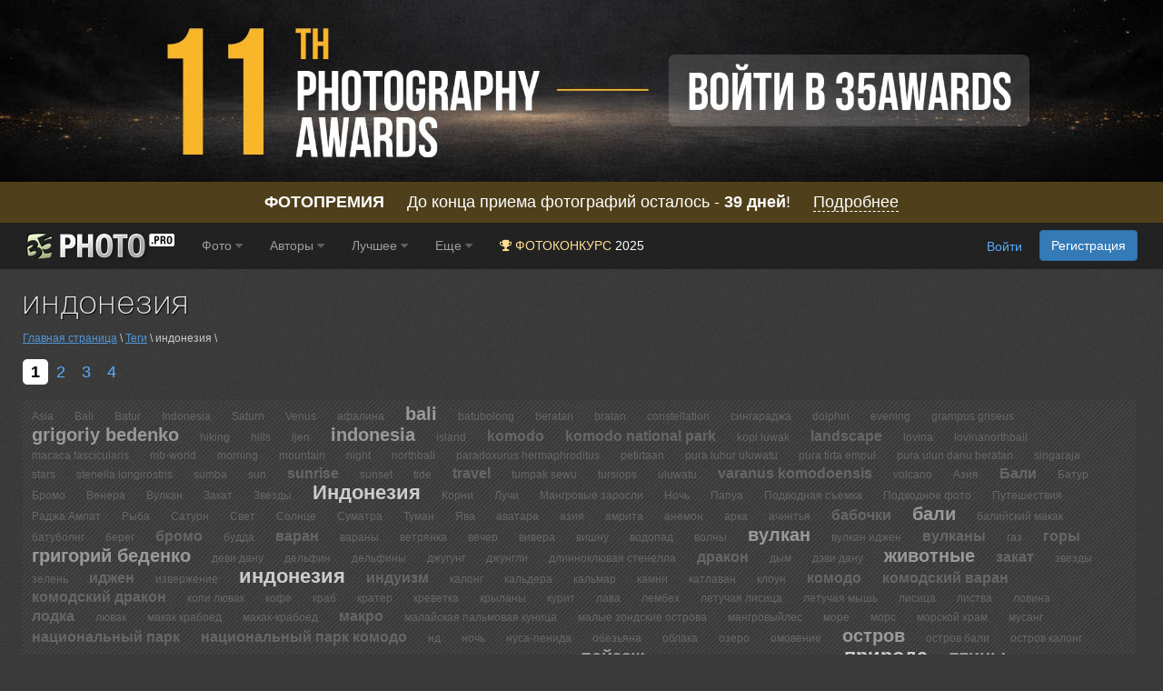

--- FILE ---
content_type: text/html; charset=UTF-8
request_url: https://ru.35photo.pro/tags/%D0%B8%D0%BD%D0%B4%D0%BE%D0%BD%D0%B5%D0%B7%D0%B8%D1%8F/
body_size: 16938
content:
<!DOCTYPE html><html lang="ru"><head><link rel="apple-touch-icon" sizes="512x512" href="https://c1.35photo.pro/files/512x512.png"><link rel="icon" sizes="72x72" type="image/png" href="https://c1.35photo.pro/favicon.png"><link rel="icon" sizes="512x512" href="https://c1.35photo.pro/files/512x512.png"><meta http-equiv="content-type" content="text/html; charset=UTF-8" /><meta http-equiv="X-UA-Compatible" content="IE=edge,chrome=1" /><meta name="viewport" content="width=device-width, initial-scale=1, maximum-scale=1, user-scalable=no"><link rel="stylesheet" href="https://cdn.jsdelivr.net/npm/bootstrap@3.4.1/dist/css/bootstrap.min.css" integrity="sha384-HSMxcRTRxnN+Bdg0JdbxYKrThecOKuH5zCYotlSAcp1+c8xmyTe9GYg1l9a69psu" crossorigin="anonymous"><link href="https://c1.35photo.pro/files/main.css?ver=13" rel="stylesheet"><link href="https://c1.35photo.pro/files/css/animate.min.css" rel="stylesheet"><meta http-equiv="content-language" content="ru" /><meta name="apple-itunes-app" content="app-id=1619956280" /><meta property="og:image" content="https://35photo.pro/files/other/og_image.jpg" /><style>.img-wrap-35awards{width: 100%; aspect-ratio: 2000 / 313; background: #111; max-width: 1300px; margin: 0 auto;} .img-wrap-35awards img {width: 100%;height: 100%;object-fit: cover; display: block;}</style><title>Фото тега индонезия. 35photo.pro</title></head><body bgcolor="#3A3A3A" link="#58ACFF" vlink="#44617D" topmargin="0" rightmargin="0" leftmargin="0" bottommargin="0"  class="askAge"><div style="background: #050304;position:relative;" ><div class="img-wrap-35awards" align="center"><a href="https://35awards.com/ru/?utm_source=35photo&utm_medium=header&utm_campaign=header" target="_blank"><img alt="Фотопремия 35AWARDS" style="max-width:1300px;width:100%" src="https://35photo.pro/photobank/7/39613.jpg" border="0"></a></div></div><div style="padding:12px 0;background: #4f401b;font-size:1.5em;color:#fff" align="center"><a style="text-decoration:none;color:#fff" href="https://35awards.com/ru/"><b>ФОТОПРЕМИЯ</b> &nbsp;&nbsp;&nbsp; До конца приема фотографий осталось - <b style="fons-size:1.4em"><span class="num">39</span> дней</b>! &nbsp;&nbsp;&nbsp; <span style="border-bottom:1px dashed #fff">Подробнее</span></a></div><nav class="navbar navbar-default navbar-inverse navbar-fixed-top mainTopMenu" style="position: relative;margin-bottom: 0;border-color: #232323;font-family:FontAwesome, Arial">
                           <div class="container-fluid">
                             <div class="navbar-header">
                               <button type="button" class="navbar-toggle collapsed" data-toggle="collapse" data-target="#navbar" aria-expanded="false" aria-controls="navbar">
                                 <span class="sr-only">Toggle navigation</span>
                                 <span class="icon-bar"></span>
                                 <span class="icon-bar"></span>
                                 <span class="icon-bar"></span>
                               </button><a style="margin-top:8px;margin-left:10px;" href="https://ru.35photo.pro/" class="siteLogo" rel="nofollow" title="35PHOTO — международное сообщество профессиональных фотографов" aria-label="35PHOTO photography community">&nbsp;</a></div><div id="navbar" class="navbar-collapse collapse">
                               <ul class="nav navbar-nav"><li class="dropdown"><a class="dropdown-toggle" data-toggle="dropdown" role="button" aria-expanded="false" href="https://ru.35photo.pro/new/actual/">Фото <i class="fa fa-caret-down" style="opacity:.5"></i></a><ul  class="dropdown-menu" role="menu"><li ><a href="https://ru.35photo.pro/genre/">Жанры</a></li><li class="divider"></li><li ><a href="https://ru.35photo.pro/new/">Новые</a></li><li ><a href="https://ru.35photo.pro/new/interesting/">Интересные</a></li><li ><a href="https://ru.35photo.pro/new/actual/">Популярные</a></li><li ><a href="https://ru.35photo.pro/new/friends/" rel="nofollow">Друзья</a></li><li class="divider"></li><li ><a href="https://35awards.com/ru/page/contests/" target="_blank"><i class="fa fa-trophy"></i>&nbsp; Фотоконкурсы 2026</a></li><li ><a href="https://ru.35photo.pro/new/map/" rel="nofollow"><i class="glyphicon glyphicon-map-marker"></i>&nbsp; Фото на карте</a></li><li class="divider"></li><li ><a href="https://ru.35photo.pro/community/">Сообщества</a></li></ul></li><li class="dropdown"><a class="dropdown-toggle" data-toggle="dropdown" role="button" aria-expanded="false" href="https://ru.35photo.pro/pages/page_photographers//">Авторы <i class="fa fa-caret-down" style="opacity:.5"></i></a><ul  class="dropdown-menu" role="menu"><li ><a href="https://ru.35photo.pro/pages/page_search/">Поиск фотографа</a></li><li ><a href="https://ru.35photo.pro/rating/">Рейтинг авторов</a></li><li ><a href="https://ru.35photo.pro/pages/page_travelers/" rel="nofollow">Рейтинг путешественников</a></li><li class="divider"></li><li ><a href="https://ru.35photo.pro/new/contender2/fresh_members/"><i class="fa fa-filter"></i> Претенденты</a></li></ul></li><li class="dropdown"><a class="dropdown-toggle" data-toggle="dropdown" role="button" aria-expanded="false" href="https://ru.35photo.pro/rating/best_photo_rating/?by_time=30/">Лучшее <i class="fa fa-caret-down" style="opacity:.5"></i></a><ul  class="dropdown-menu" role="menu"><li ><a href="https://ru.35photo.pro/rating/photo_day/">Фото дня</a></li><li ><a href="https://ru.35photo.pro/rating/photo_day/cat6/">Серия дня</a></li></ul></li><li class="dropdown"><a class="dropdown-toggle" data-toggle="dropdown" role="button" aria-expanded="false" href="https://ru.35photo.pro/more/">Еще <i class="fa fa-caret-down" style="opacity:.5"></i></a><ul  class="dropdown-menu" role="menu"><li ><a href="https://ru.35photo.pro/items/">Оборудование</a></li><li ><a href="https://ru.35photo.pro/shuffle/" rel="nofollow"><i title="Перемешать" class="fa fa-random"></i>&nbsp; Перемешать</a></li><li 1><a href="https://35awards.com/ru/direct/?utm_source=35photo&utm_medium=topmenu&utm_campaign=direct" rel="nofollow" target="_blank"><i class="fa fa-flag"></i>&nbsp; Фото-туры / мастер-классы</a></li></ul></li><li><a href="https://35awards.com/ru/?utm_source=35photo&utm_medium=topmenu&utm_campaign=35awards"><span style="color: #ffdf94;"><i class="fa fa-trophy"></i> ФОТОКОНКУРС <span style="color:#fff">2025</span></span></a></li></ul><ul class="nav navbar-nav navbar-right" id="topMenuRight"><li style="padding:15px;"><div class="fb-like" data-href="https://www.facebook.com/35PHOTO.ru/" data-layout="button_count" data-action="like" data-show-faces="false" data-share="false"></div></li><li><li style="padding: 8px;"><div style="margin-right:20px"><a href="https://35photo.pro/reg/?act=login" rel="nofollow">Войти</a> <a rel="nofollow" style="margin-left:15px;text-decoration:none" href="https://35photo.pro/reg/" class="btn btn-primary" onclick="loadModalWindow('/show_block.php?type=reg');return false;">Регистрация</a></div></li></li></ul></div><!--/.nav-collapse -->
                           </div>
                         </nav><style>body {padding-top:0;} .mainTopMenu {font-size: 1.2em;} .mainTopMenu a {text-decoration:none}</style><div class="container containerMain" style="padding-bottom:30px"><h1>индонезия</h1><div style="width:100%;margin:10px auto 20px auto;font-size:1em;opacity:.8"><a href="https://ru.35photo.pro/">Главная страница</a> \ <a href="https://ru.35photo.pro/tags/">Теги</a> \ индонезия \ </div><div class="livetimeSupport"><div style="margin-bottom:20px"><div><b style="text-decoration:none;border-radius:5px;font-size:1.5em;padding:4px 9px;background:#fff;color:#000">1</b><a style="text-decoration:none;border-radius:5px;font-size:1.5em;padding:4px 9px;" href="https://c1.35photo.pro/tags/%D0%B8%D0%BD%D0%B4%D0%BE%D0%BD%D0%B5%D0%B7%D0%B8%D1%8F/list_2/">2</a><a style="text-decoration:none;border-radius:5px;font-size:1.5em;padding:4px 9px;" href="https://c1.35photo.pro/tags/%D0%B8%D0%BD%D0%B4%D0%BE%D0%BD%D0%B5%D0%B7%D0%B8%D1%8F/list_3/">3</a><a style="text-decoration:none;border-radius:5px;font-size:1.5em;padding:4px 9px;" href="https://c1.35photo.pro/tags/%D0%B8%D0%BD%D0%B4%D0%BE%D0%BD%D0%B5%D0%B7%D0%B8%D1%8F/list_4/">4</a></div></div><div style="margin-bottom:30px"><div class="zone_tags"><nobr><a title="1 фото" class="font1" href="https://ru.35photo.pro/tags/Asia/" rel="nofollow">Asia</a></nobr> <nobr><a title="1 фото" class="font1" href="https://ru.35photo.pro/tags/Bali/" rel="nofollow">Bali</a></nobr> <nobr><a title="1 фото" class="font1" href="https://ru.35photo.pro/tags/Batur/" rel="nofollow">Batur</a></nobr> <nobr><a title="1 фото" class="font1" href="https://ru.35photo.pro/tags/Indonesia/" rel="nofollow">Indonesia</a></nobr> <nobr><a title="1 фото" class="font1" href="https://ru.35photo.pro/tags/Saturn/" rel="nofollow">Saturn</a></nobr> <nobr><a title="1 фото" class="font1" href="https://ru.35photo.pro/tags/Venus/" rel="nofollow">Venus</a></nobr> <nobr><a title="1 фото" class="font1" href="https://ru.35photo.pro/tags/a%D1%84%D0%B0%D0%BB%D0%B8%D0%BD%D0%B0/" rel="nofollow">aфалина</a></nobr> <nobr><a title="9 фото" class="font3" href="https://ru.35photo.pro/tags/bali/" rel="nofollow">bali</a></nobr> <nobr><a title="1 фото" class="font1" href="https://ru.35photo.pro/tags/batubolong/" rel="nofollow">batubolong</a></nobr> <nobr><a title="1 фото" class="font1" href="https://ru.35photo.pro/tags/beratan/" rel="nofollow">beratan</a></nobr> <nobr><a title="1 фото" class="font1" href="https://ru.35photo.pro/tags/bratan/" rel="nofollow">bratan</a></nobr> <nobr><a title="1 фото" class="font1" href="https://ru.35photo.pro/tags/constellation/" rel="nofollow">constellation</a></nobr> <nobr><a title="1 фото" class="font1" href="https://ru.35photo.pro/tags/c%D0%B8%D0%BD%D0%B3%D0%B0%D1%80%D0%B0%D0%B4%D0%B6%D0%B0/" rel="nofollow">cингараджа</a></nobr> <nobr><a title="1 фото" class="font1" href="https://ru.35photo.pro/tags/dolphin/" rel="nofollow">dolphin</a></nobr> <nobr><a title="1 фото" class="font1" href="https://ru.35photo.pro/tags/evening/" rel="nofollow">evening</a></nobr> <nobr><a title="1 фото" class="font1" href="https://ru.35photo.pro/tags/grampus+griseus/" rel="nofollow">grampus griseus</a></nobr> <nobr><a title="8 фото" class="font3" href="https://ru.35photo.pro/tags/grigoriy+bedenko/" rel="nofollow">grigoriy bedenko</a></nobr> <nobr><a title="1 фото" class="font1" href="https://ru.35photo.pro/tags/hiking/" rel="nofollow">hiking</a></nobr> <nobr><a title="1 фото" class="font1" href="https://ru.35photo.pro/tags/hills/" rel="nofollow">hills</a></nobr> <nobr><a title="1 фото" class="font1" href="https://ru.35photo.pro/tags/ijen/" rel="nofollow">ijen</a></nobr> <nobr><a title="10 фото" class="font3" href="https://ru.35photo.pro/tags/indonesia/" rel="nofollow">indonesia</a></nobr> <nobr><a title="1 фото" class="font1" href="https://ru.35photo.pro/tags/island/" rel="nofollow">island</a></nobr> <nobr><a title="4 фото" class="font2" href="https://ru.35photo.pro/tags/komodo/" rel="nofollow">komodo</a></nobr> <nobr><a title="4 фото" class="font2" href="https://ru.35photo.pro/tags/komodo+national+park/" rel="nofollow">komodo national park</a></nobr> <nobr><a title="1 фото" class="font1" href="https://ru.35photo.pro/tags/kopi+luwak/" rel="nofollow">kopi luwak</a></nobr> <nobr><a title="6 фото" class="font2" href="https://ru.35photo.pro/tags/landscape/" rel="nofollow">landscape</a></nobr> <nobr><a title="2 фото" class="font1" href="https://ru.35photo.pro/tags/lovina/" rel="nofollow">lovina</a></nobr> <nobr><a title="1 фото" class="font1" href="https://ru.35photo.pro/tags/lovinanorthbali/" rel="nofollow">lovinanorthbali</a></nobr> <nobr><a title="2 фото" class="font1" href="https://ru.35photo.pro/tags/macaca+fascicularis/" rel="nofollow">macaca fascicularis</a></nobr> <nobr><a title="1 фото" class="font1" href="https://ru.35photo.pro/tags/mb-world/" rel="nofollow">mb-world</a></nobr> <nobr><a title="1 фото" class="font1" href="https://ru.35photo.pro/tags/morning/" rel="nofollow">morning</a></nobr> <nobr><a title="1 фото" class="font1" href="https://ru.35photo.pro/tags/mountain/" rel="nofollow">mountain</a></nobr> <nobr><a title="1 фото" class="font1" href="https://ru.35photo.pro/tags/night/" rel="nofollow">night</a></nobr> <nobr><a title="2 фото" class="font1" href="https://ru.35photo.pro/tags/northbali/" rel="nofollow">northbali</a></nobr> <nobr><a title="1 фото" class="font1" href="https://ru.35photo.pro/tags/paradoxurus+hermaphroditus/" rel="nofollow">paradoxurus hermaphroditus</a></nobr> <nobr><a title="2 фото" class="font1" href="https://ru.35photo.pro/tags/petirtaan/" rel="nofollow">petirtaan</a></nobr> <nobr><a title="1 фото" class="font1" href="https://ru.35photo.pro/tags/pura+luhur+uluwatu/" rel="nofollow">pura luhur uluwatu</a></nobr> <nobr><a title="2 фото" class="font1" href="https://ru.35photo.pro/tags/pura+tirta+empul/" rel="nofollow">pura tirta empul</a></nobr> <nobr><a title="1 фото" class="font1" href="https://ru.35photo.pro/tags/pura+ulun+danu+beratan/" rel="nofollow">pura ulun danu beratan</a></nobr> <nobr><a title="1 фото" class="font1" href="https://ru.35photo.pro/tags/singaraja/" rel="nofollow">singaraja</a></nobr> <nobr><a title="1 фото" class="font1" href="https://ru.35photo.pro/tags/stars/" rel="nofollow">stars</a></nobr> <nobr><a title="1 фото" class="font1" href="https://ru.35photo.pro/tags/stenella+longirostris/" rel="nofollow">stenella longirostris</a></nobr> <nobr><a title="1 фото" class="font1" href="https://ru.35photo.pro/tags/sumba/" rel="nofollow">sumba</a></nobr> <nobr><a title="1 фото" class="font1" href="https://ru.35photo.pro/tags/sun/" rel="nofollow">sun</a></nobr> <nobr><a title="3 фото" class="font2" href="https://ru.35photo.pro/tags/sunrise/" rel="nofollow">sunrise</a></nobr> <nobr><a title="1 фото" class="font1" href="https://ru.35photo.pro/tags/sunset/" rel="nofollow">sunset</a></nobr> <nobr><a title="1 фото" class="font1" href="https://ru.35photo.pro/tags/tide/" rel="nofollow">tide</a></nobr> <nobr><a title="5 фото" class="font2" href="https://ru.35photo.pro/tags/travel/" rel="nofollow">travel</a></nobr> <nobr><a title="1 фото" class="font1" href="https://ru.35photo.pro/tags/tumpak+sewu/" rel="nofollow">tumpak sewu</a></nobr> <nobr><a title="1 фото" class="font1" href="https://ru.35photo.pro/tags/tursiops/" rel="nofollow">tursiops</a></nobr> <nobr><a title="1 фото" class="font1" href="https://ru.35photo.pro/tags/uluwatu/" rel="nofollow">uluwatu</a></nobr> <nobr><a title="4 фото" class="font2" href="https://ru.35photo.pro/tags/varanus+komodoensis/" rel="nofollow">varanus komodoensis</a></nobr> <nobr><a title="1 фото" class="font1" href="https://ru.35photo.pro/tags/volcano/" rel="nofollow">volcano</a></nobr> <nobr><a title="1 фото" class="font1" href="https://ru.35photo.pro/tags/%D0%90%D0%B7%D0%B8%D1%8F/" rel="nofollow">Азия</a></nobr> <nobr><a title="3 фото" class="font2" href="https://ru.35photo.pro/tags/%D0%91%D0%B0%D0%BB%D0%B8/" rel="nofollow">Бали</a></nobr> <nobr><a title="1 фото" class="font1" href="https://ru.35photo.pro/tags/%D0%91%D0%B0%D1%82%D1%83%D1%80/" rel="nofollow">Батур</a></nobr> <nobr><a title="1 фото" class="font1" href="https://ru.35photo.pro/tags/%D0%91%D1%80%D0%BE%D0%BC%D0%BE/" rel="nofollow">Бромо</a></nobr> <nobr><a title="1 фото" class="font1" href="https://ru.35photo.pro/tags/%D0%92%D0%B5%D0%BD%D0%B5%D1%80%D0%B0/" rel="nofollow">Венера</a></nobr> <nobr><a title="1 фото" class="font1" href="https://ru.35photo.pro/tags/%D0%92%D1%83%D0%BB%D0%BA%D0%B0%D0%BD/" rel="nofollow">Вулкан</a></nobr> <nobr><a title="1 фото" class="font1" href="https://ru.35photo.pro/tags/%D0%97%D0%B0%D0%BA%D0%B0%D1%82/" rel="nofollow">Закат</a></nobr> <nobr><a title="1 фото" class="font1" href="https://ru.35photo.pro/tags/%D0%97%D0%B2%D0%B5%D0%B7%D0%B4%D1%8B/" rel="nofollow">Звезды</a></nobr> <nobr><a title="17 фото" class="font4" href="https://ru.35photo.pro/tags/%D0%98%D0%BD%D0%B4%D0%BE%D0%BD%D0%B5%D0%B7%D0%B8%D1%8F/" rel="nofollow">Индонезия</a></nobr> <nobr><a title="1 фото" class="font1" href="https://ru.35photo.pro/tags/%D0%9A%D0%BE%D1%80%D0%BD%D0%B8/" rel="nofollow">Корни</a></nobr> <nobr><a title="1 фото" class="font1" href="https://ru.35photo.pro/tags/%D0%9B%D1%83%D1%87%D0%B8/" rel="nofollow">Лучи</a></nobr> <nobr><a title="1 фото" class="font1" href="https://ru.35photo.pro/tags/%D0%9C%D0%B0%D0%BD%D0%B3%D1%80%D0%BE%D0%B2%D1%8B%D0%B5+%D0%B7%D0%B0%D1%80%D0%BE%D1%81%D0%BB%D0%B8/" rel="nofollow">Мангровые заросли</a></nobr> <nobr><a title="1 фото" class="font1" href="https://ru.35photo.pro/tags/%D0%9D%D0%BE%D1%87%D1%8C/" rel="nofollow">Ночь</a></nobr> <nobr><a title="1 фото" class="font1" href="https://ru.35photo.pro/tags/%D0%9F%D0%B0%D0%BF%D1%83%D0%B0/" rel="nofollow">Папуа</a></nobr> <nobr><a title="1 фото" class="font1" href="https://ru.35photo.pro/tags/%D0%9F%D0%BE%D0%B4%D0%B2%D0%BE%D0%B4%D0%BD%D0%B0%D1%8F+%D1%81%D1%8A%D0%B5%D0%BC%D0%BA%D0%B0/" rel="nofollow">Подводная съемка</a></nobr> <nobr><a title="1 фото" class="font1" href="https://ru.35photo.pro/tags/%D0%9F%D0%BE%D0%B4%D0%B2%D0%BE%D0%B4%D0%BD%D0%BE%D0%B5+%D1%84%D0%BE%D1%82%D0%BE/" rel="nofollow">Подводное фото</a></nobr> <nobr><a title="1 фото" class="font1" href="https://ru.35photo.pro/tags/%D0%9F%D1%83%D1%82%D0%B5%D1%88%D0%B5%D1%81%D1%82%D0%B2%D0%B8%D1%8F/" rel="nofollow">Путешествия</a></nobr> <nobr><a title="1 фото" class="font1" href="https://ru.35photo.pro/tags/%D0%A0%D0%B0%D0%B4%D0%B6%D0%B0+%D0%90%D0%BC%D0%BF%D0%B0%D1%82/" rel="nofollow">Раджа Ампат</a></nobr> <nobr><a title="1 фото" class="font1" href="https://ru.35photo.pro/tags/%D0%A0%D1%8B%D0%B1%D0%B0/" rel="nofollow">Рыба</a></nobr> <nobr><a title="1 фото" class="font1" href="https://ru.35photo.pro/tags/%D0%A1%D0%B0%D1%82%D1%83%D1%80%D0%BD/" rel="nofollow">Сатурн</a></nobr> <nobr><a title="1 фото" class="font1" href="https://ru.35photo.pro/tags/%D0%A1%D0%B2%D0%B5%D1%82/" rel="nofollow">Свет</a></nobr> <nobr><a title="1 фото" class="font1" href="https://ru.35photo.pro/tags/%D0%A1%D0%BE%D0%BB%D0%BD%D1%86%D0%B5/" rel="nofollow">Солнце</a></nobr> <nobr><a title="1 фото" class="font1" href="https://ru.35photo.pro/tags/%D0%A1%D1%83%D0%BC%D0%B0%D1%82%D1%80%D0%B0/" rel="nofollow">Суматра</a></nobr> <nobr><a title="1 фото" class="font1" href="https://ru.35photo.pro/tags/%D0%A2%D1%83%D0%BC%D0%B0%D0%BD/" rel="nofollow">Туман</a></nobr> <nobr><a title="2 фото" class="font1" href="https://ru.35photo.pro/tags/%D0%AF%D0%B2%D0%B0/" rel="nofollow">Ява</a></nobr> <nobr><a title="2 фото" class="font1" href="https://ru.35photo.pro/tags/%D0%B0%D0%B2%D0%B0%D1%82%D0%B0%D1%80%D0%B0/" rel="nofollow">аватара</a></nobr> <nobr><a title="1 фото" class="font1" href="https://ru.35photo.pro/tags/%D0%B0%D0%B7%D0%B8%D1%8F/" rel="nofollow">азия</a></nobr> <nobr><a title="2 фото" class="font1" href="https://ru.35photo.pro/tags/%D0%B0%D0%BC%D1%80%D0%B8%D1%82%D0%B0/" rel="nofollow">амрита</a></nobr> <nobr><a title="1 фото" class="font1" href="https://ru.35photo.pro/tags/%D0%B0%D0%BD%D0%B5%D0%BC%D0%BE%D0%BD/" rel="nofollow">анемон</a></nobr> <nobr><a title="1 фото" class="font1" href="https://ru.35photo.pro/tags/%D0%B0%D1%80%D0%BA%D0%B0/" rel="nofollow">арка</a></nobr> <nobr><a title="1 фото" class="font1" href="https://ru.35photo.pro/tags/%D0%B0%D1%87%D0%B8%D0%BD%D1%82%D1%8C%D1%8F/" rel="nofollow">ачинтья</a></nobr> <nobr><a title="4 фото" class="font2" href="https://ru.35photo.pro/tags/%D0%B1%D0%B0%D0%B1%D0%BE%D1%87%D0%BA%D0%B8/" rel="nofollow">бабочки</a></nobr> <nobr><a title="16 фото" class="font3" href="https://ru.35photo.pro/tags/%D0%B1%D0%B0%D0%BB%D0%B8/" rel="nofollow">бали</a></nobr> <nobr><a title="1 фото" class="font1" href="https://ru.35photo.pro/tags/%D0%B1%D0%B0%D0%BB%D0%B8%D0%B9%D1%81%D0%BA%D0%B8%D0%B9+%D0%BC%D0%B0%D0%BA%D0%B0%D0%BA/" rel="nofollow">балийский макак</a></nobr> <nobr><a title="1 фото" class="font1" href="https://ru.35photo.pro/tags/%D0%B1%D0%B0%D1%82%D1%83%D0%B1%D0%BE%D0%BB%D0%BD%D0%B3/" rel="nofollow">батуболнг</a></nobr> <nobr><a title="1 фото" class="font1" href="https://ru.35photo.pro/tags/%D0%B1%D0%B5%D1%80%D0%B5%D0%B3/" rel="nofollow">берег</a></nobr> <nobr><a title="6 фото" class="font2" href="https://ru.35photo.pro/tags/%D0%B1%D1%80%D0%BE%D0%BC%D0%BE/" rel="nofollow">бромо</a></nobr> <nobr><a title="1 фото" class="font1" href="https://ru.35photo.pro/tags/%D0%B1%D1%83%D0%B4%D0%B4%D0%B0/" rel="nofollow">будда</a></nobr> <nobr><a title="4 фото" class="font2" href="https://ru.35photo.pro/tags/%D0%B2%D0%B0%D1%80%D0%B0%D0%BD/" rel="nofollow">варан</a></nobr> <nobr><a title="1 фото" class="font1" href="https://ru.35photo.pro/tags/%D0%B2%D0%B0%D1%80%D0%B0%D0%BD%D1%8B/" rel="nofollow">вараны</a></nobr> <nobr><a title="1 фото" class="font1" href="https://ru.35photo.pro/tags/%D0%B2%D0%B5%D1%82%D1%80%D1%8F%D0%BD%D0%BA%D0%B0/" rel="nofollow">ветрянка</a></nobr> <nobr><a title="1 фото" class="font1" href="https://ru.35photo.pro/tags/%D0%B2%D0%B5%D1%87%D0%B5%D1%80/" rel="nofollow">вечер</a></nobr> <nobr><a title="1 фото" class="font1" href="https://ru.35photo.pro/tags/%D0%B2%D0%B8%D0%B2%D0%B5%D1%80%D0%B0/" rel="nofollow">вивера</a></nobr> <nobr><a title="2 фото" class="font1" href="https://ru.35photo.pro/tags/%D0%B2%D0%B8%D1%88%D0%BD%D1%83/" rel="nofollow">вишну</a></nobr> <nobr><a title="2 фото" class="font1" href="https://ru.35photo.pro/tags/%D0%B2%D0%BE%D0%B4%D0%BE%D0%BF%D0%B0%D0%B4/" rel="nofollow">водопад</a></nobr> <nobr><a title="1 фото" class="font1" href="https://ru.35photo.pro/tags/%D0%B2%D0%BE%D0%BB%D0%BD%D1%8B/" rel="nofollow">волны</a></nobr> <nobr><a title="12 фото" class="font3" href="https://ru.35photo.pro/tags/%D0%B2%D1%83%D0%BB%D0%BA%D0%B0%D0%BD/" rel="nofollow">вулкан</a></nobr> <nobr><a title="1 фото" class="font1" href="https://ru.35photo.pro/tags/%D0%B2%D1%83%D0%BB%D0%BA%D0%B0%D0%BD+%D0%B8%D0%B4%D0%B6%D0%B5%D0%BD/" rel="nofollow">вулкан иджен</a></nobr> <nobr><a title="4 фото" class="font2" href="https://ru.35photo.pro/tags/%D0%B2%D1%83%D0%BB%D0%BA%D0%B0%D0%BD%D1%8B/" rel="nofollow">вулканы</a></nobr> <nobr><a title="1 фото" class="font1" href="https://ru.35photo.pro/tags/%D0%B3%D0%B0%D0%B7/" rel="nofollow">газ</a></nobr> <nobr><a title="5 фото" class="font2" href="https://ru.35photo.pro/tags/%D0%B3%D0%BE%D1%80%D1%8B/" rel="nofollow">горы</a></nobr> <nobr><a title="11 фото" class="font3" href="https://ru.35photo.pro/tags/%D0%B3%D1%80%D0%B8%D0%B3%D0%BE%D1%80%D0%B8%D0%B9+%D0%B1%D0%B5%D0%B4%D0%B5%D0%BD%D0%BA%D0%BE/" rel="nofollow">григорий беденко</a></nobr> <nobr><a title="1 фото" class="font1" href="https://ru.35photo.pro/tags/%D0%B4%D0%B5%D0%B2%D0%B8+%D0%B4%D0%B0%D0%BD%D1%83/" rel="nofollow">деви дану</a></nobr> <nobr><a title="1 фото" class="font1" href="https://ru.35photo.pro/tags/%D0%B4%D0%B5%D0%BB%D1%8C%D1%84%D0%B8%D0%BD/" rel="nofollow">дельфин</a></nobr> <nobr><a title="1 фото" class="font1" href="https://ru.35photo.pro/tags/%D0%B4%D0%B5%D0%BB%D1%8C%D1%84%D0%B8%D0%BD%D1%8B/" rel="nofollow">дельфины</a></nobr> <nobr><a title="2 фото" class="font1" href="https://ru.35photo.pro/tags/%D0%B4%D0%B6%D1%83%D0%B3%D1%83%D0%BD%D0%B3/" rel="nofollow">джугунг</a></nobr> <nobr><a title="2 фото" class="font1" href="https://ru.35photo.pro/tags/%D0%B4%D0%B6%D1%83%D0%BD%D0%B3%D0%BB%D0%B8/" rel="nofollow">джунгли</a></nobr> <nobr><a title="1 фото" class="font1" href="https://ru.35photo.pro/tags/%D0%B4%D0%BB%D0%B8%D0%BD%D0%BD%D0%BE%D0%BA%D0%BB%D1%8E%D0%B2%D0%B0%D1%8F+%D1%81%D1%82%D0%B5%D0%BD%D0%B5%D0%BB%D0%BB%D0%B0/" rel="nofollow">длинноклювая стенелла</a></nobr> <nobr><a title="4 фото" class="font2" href="https://ru.35photo.pro/tags/%D0%B4%D1%80%D0%B0%D0%BA%D0%BE%D0%BD/" rel="nofollow">дракон</a></nobr> <nobr><a title="1 фото" class="font1" href="https://ru.35photo.pro/tags/%D0%B4%D1%8B%D0%BC/" rel="nofollow">дым</a></nobr> <nobr><a title="1 фото" class="font1" href="https://ru.35photo.pro/tags/%D0%B4%D1%8D%D0%B2%D0%B8+%D0%B4%D0%B0%D0%BD%D1%83/" rel="nofollow">дэви дану</a></nobr> <nobr><a title="13 фото" class="font3" href="https://ru.35photo.pro/tags/%D0%B6%D0%B8%D0%B2%D0%BE%D1%82%D0%BD%D1%8B%D0%B5/" rel="nofollow">животные</a></nobr> <nobr><a title="5 фото" class="font2" href="https://ru.35photo.pro/tags/%D0%B7%D0%B0%D0%BA%D0%B0%D1%82/" rel="nofollow">закат</a></nobr> <nobr><a title="2 фото" class="font1" href="https://ru.35photo.pro/tags/%D0%B7%D0%B2%D0%B5%D0%B7%D0%B4%D1%8B/" rel="nofollow">звезды</a></nobr> <nobr><a title="1 фото" class="font1" href="https://ru.35photo.pro/tags/%D0%B7%D0%B5%D0%BB%D0%B5%D0%BD%D1%8C/" rel="nofollow">зелень</a></nobr> <nobr><a title="4 фото" class="font2" href="https://ru.35photo.pro/tags/%D0%B8%D0%B4%D0%B6%D0%B5%D0%BD/" rel="nofollow">иджен</a></nobr> <nobr><a title="1 фото" class="font1" href="https://ru.35photo.pro/tags/%D0%B8%D0%B7%D0%B2%D0%B5%D1%80%D0%B6%D0%B5%D0%BD%D0%B8%D0%B5/" rel="nofollow">извержение</a></nobr> <nobr><a title="63 фото" class="font4" href="https://ru.35photo.pro/tags/%D0%B8%D0%BD%D0%B4%D0%BE%D0%BD%D0%B5%D0%B7%D0%B8%D1%8F/" rel="nofollow">индонезия</a></nobr> <nobr><a title="4 фото" class="font2" href="https://ru.35photo.pro/tags/%D0%B8%D0%BD%D0%B4%D1%83%D0%B8%D0%B7%D0%BC/" rel="nofollow">индуизм</a></nobr> <nobr><a title="1 фото" class="font1" href="https://ru.35photo.pro/tags/%D0%BA%D0%B0%D0%BB%D0%BE%D0%BD%D0%B3/" rel="nofollow">калонг</a></nobr> <nobr><a title="1 фото" class="font1" href="https://ru.35photo.pro/tags/%D0%BA%D0%B0%D0%BB%D1%8C%D0%B4%D0%B5%D1%80%D0%B0/" rel="nofollow">кальдера</a></nobr> <nobr><a title="1 фото" class="font1" href="https://ru.35photo.pro/tags/%D0%BA%D0%B0%D0%BB%D1%8C%D0%BC%D0%B0%D1%80/" rel="nofollow">кальмар</a></nobr> <nobr><a title="1 фото" class="font1" href="https://ru.35photo.pro/tags/%D0%BA%D0%B0%D0%BC%D0%BD%D0%B8/" rel="nofollow">камни</a></nobr> <nobr><a title="1 фото" class="font1" href="https://ru.35photo.pro/tags/%D0%BA%D0%B0%D1%82%D0%BB%D0%B0%D0%B2%D0%B0%D0%BD/" rel="nofollow">катлаван</a></nobr> <nobr><a title="1 фото" class="font1" href="https://ru.35photo.pro/tags/%D0%BA%D0%BB%D0%BE%D1%83%D0%BD/" rel="nofollow">клоун</a></nobr> <nobr><a title="5 фото" class="font2" href="https://ru.35photo.pro/tags/%D0%BA%D0%BE%D0%BC%D0%BE%D0%B4%D0%BE/" rel="nofollow">комодо</a></nobr> <nobr><a title="4 фото" class="font2" href="https://ru.35photo.pro/tags/%D0%BA%D0%BE%D0%BC%D0%BE%D0%B4%D1%81%D0%BA%D0%B8%D0%B9+%D0%B2%D0%B0%D1%80%D0%B0%D0%BD/" rel="nofollow">комодский варан</a></nobr> <nobr><a title="4 фото" class="font2" href="https://ru.35photo.pro/tags/%D0%BA%D0%BE%D0%BC%D0%BE%D0%B4%D1%81%D0%BA%D0%B8%D0%B9+%D0%B4%D1%80%D0%B0%D0%BA%D0%BE%D0%BD/" rel="nofollow">комодский дракон</a></nobr> <nobr><a title="1 фото" class="font1" href="https://ru.35photo.pro/tags/%D0%BA%D0%BE%D0%BF%D0%B8+%D0%BB%D1%8E%D0%B2%D0%B0%D0%BA/" rel="nofollow">копи лювак</a></nobr> <nobr><a title="1 фото" class="font1" href="https://ru.35photo.pro/tags/%D0%BA%D0%BE%D1%84%D0%B5/" rel="nofollow">кофе</a></nobr> <nobr><a title="1 фото" class="font1" href="https://ru.35photo.pro/tags/%D0%BA%D1%80%D0%B0%D0%B1/" rel="nofollow">краб</a></nobr> <nobr><a title="2 фото" class="font1" href="https://ru.35photo.pro/tags/%D0%BA%D1%80%D0%B0%D1%82%D0%B5%D1%80/" rel="nofollow">кратер</a></nobr> <nobr><a title="1 фото" class="font1" href="https://ru.35photo.pro/tags/%D0%BA%D1%80%D0%B5%D0%B2%D0%B5%D1%82%D0%BA%D0%B0/" rel="nofollow">креветка</a></nobr> <nobr><a title="1 фото" class="font1" href="https://ru.35photo.pro/tags/%D0%BA%D1%80%D1%8B%D0%BB%D0%B0%D0%BD%D1%8B/" rel="nofollow">крыланы</a></nobr> <nobr><a title="1 фото" class="font1" href="https://ru.35photo.pro/tags/%D0%BA%D1%83%D1%80%D0%B8%D1%82/" rel="nofollow">курит</a></nobr> <nobr><a title="2 фото" class="font1" href="https://ru.35photo.pro/tags/%D0%BB%D0%B0%D0%B2%D0%B0/" rel="nofollow">лава</a></nobr> <nobr><a title="1 фото" class="font1" href="https://ru.35photo.pro/tags/%D0%BB%D0%B5%D0%BC%D0%B1%D0%B5%D1%85/" rel="nofollow">лембех</a></nobr> <nobr><a title="1 фото" class="font1" href="https://ru.35photo.pro/tags/%D0%BB%D0%B5%D1%82%D1%83%D1%87%D0%B0%D1%8F+%D0%BB%D0%B8%D1%81%D0%B8%D1%86%D0%B0/" rel="nofollow">летучая лисица</a></nobr> <nobr><a title="1 фото" class="font1" href="https://ru.35photo.pro/tags/%D0%BB%D0%B5%D1%82%D1%83%D1%87%D0%B0%D1%8F+%D0%BC%D1%8B%D1%88%D1%8C/" rel="nofollow">летучая мышь</a></nobr> <nobr><a title="1 фото" class="font1" href="https://ru.35photo.pro/tags/%D0%BB%D0%B8%D1%81%D0%B8%D1%86%D0%B0/" rel="nofollow">лисица</a></nobr> <nobr><a title="1 фото" class="font1" href="https://ru.35photo.pro/tags/%D0%BB%D0%B8%D1%81%D1%82%D0%B2%D0%B0/" rel="nofollow">листва</a></nobr> <nobr><a title="1 фото" class="font1" href="https://ru.35photo.pro/tags/%D0%BB%D0%BE%D0%B2%D0%B8%D0%BD%D0%B0/" rel="nofollow">ловина</a></nobr> <nobr><a title="3 фото" class="font2" href="https://ru.35photo.pro/tags/%D0%BB%D0%BE%D0%B4%D0%BA%D0%B0/" rel="nofollow">лодка</a></nobr> <nobr><a title="1 фото" class="font1" href="https://ru.35photo.pro/tags/%D0%BB%D1%8E%D0%B2%D0%B0%D0%BA/" rel="nofollow">лювак</a></nobr> <nobr><a title="1 фото" class="font1" href="https://ru.35photo.pro/tags/%D0%BC%D0%B0%D0%BA%D0%B0%D0%BA+%D0%BA%D1%80%D0%B0%D0%B1%D0%BE%D0%B5%D0%B4/" rel="nofollow">макак крабоед</a></nobr> <nobr><a title="1 фото" class="font1" href="https://ru.35photo.pro/tags/%D0%BC%D0%B0%D0%BA%D0%B0%D0%BA-%D0%BA%D1%80%D0%B0%D0%B1%D0%BE%D0%B5%D0%B4/" rel="nofollow">макак-крабоед</a></nobr> <nobr><a title="5 фото" class="font2" href="https://ru.35photo.pro/tags/%D0%BC%D0%B0%D0%BA%D1%80%D0%BE/" rel="nofollow">макро</a></nobr> <nobr><a title="1 фото" class="font1" href="https://ru.35photo.pro/tags/%D0%BC%D0%B0%D0%BB%D0%B0%D0%B9%D1%81%D0%BA%D0%B0%D1%8F+%D0%BF%D0%B0%D0%BB%D1%8C%D0%BC%D0%BE%D0%B2%D0%B0%D1%8F+%D0%BA%D1%83%D0%BD%D0%B8%D1%86%D0%B0/" rel="nofollow">малайская пальмовая куница</a></nobr> <nobr><a title="1 фото" class="font1" href="https://ru.35photo.pro/tags/%D0%BC%D0%B0%D0%BB%D1%8B%D0%B5+%D0%B7%D0%BE%D0%BD%D0%B4%D1%81%D0%BA%D0%B8%D0%B5+%D0%BE%D1%81%D1%82%D1%80%D0%BE%D0%B2%D0%B0/" rel="nofollow">малые зондские острова</a></nobr> <nobr><a title="1 фото" class="font1" href="https://ru.35photo.pro/tags/%D0%BC%D0%B0%D0%BD%D0%B3%D1%80%D0%BE%D0%B2%D1%8B%D0%B9%D0%BB%D0%B5%D1%81/" rel="nofollow">мангровыйлес</a></nobr> <nobr><a title="1 фото" class="font1" href="https://ru.35photo.pro/tags/%D0%BC%D0%BE%D1%80%D0%B5/" rel="nofollow">море</a></nobr> <nobr><a title="1 фото" class="font1" href="https://ru.35photo.pro/tags/%D0%BC%D0%BE%D1%80%D1%81/" rel="nofollow">морс</a></nobr> <nobr><a title="1 фото" class="font1" href="https://ru.35photo.pro/tags/%D0%BC%D0%BE%D1%80%D1%81%D0%BA%D0%BE%D0%B9+%D1%85%D1%80%D0%B0%D0%BC/" rel="nofollow">морской храм</a></nobr> <nobr><a title="1 фото" class="font1" href="https://ru.35photo.pro/tags/%D0%BC%D1%83%D1%81%D0%B0%D0%BD%D0%B3/" rel="nofollow">мусанг</a></nobr> <nobr><a title="4 фото" class="font2" href="https://ru.35photo.pro/tags/%D0%BD%D0%B0%D1%86%D0%B8%D0%BE%D0%BD%D0%B0%D0%BB%D1%8C%D0%BD%D1%8B%D0%B9+%D0%BF%D0%B0%D1%80%D0%BA/" rel="nofollow">национальный парк</a></nobr> <nobr><a title="4 фото" class="font2" href="https://ru.35photo.pro/tags/%D0%BD%D0%B0%D1%86%D0%B8%D0%BE%D0%BD%D0%B0%D0%BB%D1%8C%D0%BD%D1%8B%D0%B9+%D0%BF%D0%B0%D1%80%D0%BA+%D0%BA%D0%BE%D0%BC%D0%BE%D0%B4%D0%BE/" rel="nofollow">национальный парк комодо</a></nobr> <nobr><a title="1 фото" class="font1" href="https://ru.35photo.pro/tags/%D0%BD%D0%B4/" rel="nofollow">нд</a></nobr> <nobr><a title="2 фото" class="font1" href="https://ru.35photo.pro/tags/%D0%BD%D0%BE%D1%87%D1%8C/" rel="nofollow">ночь</a></nobr> <nobr><a title="1 фото" class="font1" href="https://ru.35photo.pro/tags/%D0%BD%D1%83%D1%81%D0%B0-%D0%BF%D0%B5%D0%BD%D0%B8%D0%B4%D0%B0/" rel="nofollow">нуса-пенида</a></nobr> <nobr><a title="1 фото" class="font1" href="https://ru.35photo.pro/tags/%D0%BE%D0%B1%D0%B5%D0%B7%D1%8C%D1%8F%D0%BD%D0%B0/" rel="nofollow">обезьяна</a></nobr> <nobr><a title="1 фото" class="font1" href="https://ru.35photo.pro/tags/%D0%BE%D0%B1%D0%BB%D0%B0%D0%BA%D0%B0/" rel="nofollow">облака</a></nobr> <nobr><a title="2 фото" class="font1" href="https://ru.35photo.pro/tags/%D0%BE%D0%B7%D0%B5%D1%80%D0%BE/" rel="nofollow">озеро</a></nobr> <nobr><a title="2 фото" class="font1" href="https://ru.35photo.pro/tags/%D0%BE%D0%BC%D0%BE%D0%B2%D0%B5%D0%BD%D0%B8%D0%B5/" rel="nofollow">омовение</a></nobr> <nobr><a title="13 фото" class="font3" href="https://ru.35photo.pro/tags/%D0%BE%D1%81%D1%82%D1%80%D0%BE%D0%B2/" rel="nofollow">остров</a></nobr> <nobr><a title="1 фото" class="font1" href="https://ru.35photo.pro/tags/%D0%BE%D1%81%D1%82%D1%80%D0%BE%D0%B2+%D0%B1%D0%B0%D0%BB%D0%B8/" rel="nofollow">остров бали</a></nobr> <nobr><a title="1 фото" class="font1" href="https://ru.35photo.pro/tags/%D0%BE%D1%81%D1%82%D1%80%D0%BE%D0%B2+%D0%BA%D0%B0%D0%BB%D0%BE%D0%BD%D0%B3/" rel="nofollow">остров калонг</a></nobr> <nobr><a title="5 фото" class="font2" href="https://ru.35photo.pro/tags/%D0%BE%D1%81%D1%82%D1%80%D0%BE%D0%B2+%D0%BA%D0%BE%D0%BC%D0%BE%D0%B4%D0%BE/" rel="nofollow">остров комодо</a></nobr> <nobr><a title="4 фото" class="font2" href="https://ru.35photo.pro/tags/%D0%BE%D1%81%D1%82%D1%80%D0%BE%D0%B2+%D1%80%D0%B8%D0%BD%D1%87%D0%B0/" rel="nofollow">остров ринча</a></nobr> <nobr><a title="6 фото" class="font2" href="https://ru.35photo.pro/tags/%D0%BE%D1%81%D1%82%D1%80%D0%BE%D0%B2%D0%B0/" rel="nofollow">острова</a></nobr> <nobr><a title="5 фото" class="font2" href="https://ru.35photo.pro/tags/%D0%BE%D1%81%D1%82%D1%80%D0%BE%D0%B2%D0%B0+%D0%BA%D0%BE%D0%BC%D0%BE%D0%B4%D0%BE/" rel="nofollow">острова комодо</a></nobr> <nobr><a title="1 фото" class="font1" href="https://ru.35photo.pro/tags/%D0%BE%D1%82%D1%80%D0%B0%D0%B6%D0%B5%D0%BD%D0%B8%D0%B5/" rel="nofollow">отражение</a></nobr> <nobr><a title="7 фото" class="font3" href="https://ru.35photo.pro/tags/%D0%BF%D0%B5%D0%B9%D0%B7%D0%B0%D0%B6/" rel="nofollow">пейзаж</a></nobr> <nobr><a title="3 фото" class="font2" href="https://ru.35photo.pro/tags/%D0%BF%D0%BB%D1%8F%D0%B6/" rel="nofollow">пляж</a></nobr> <nobr><a title="1 фото" class="font1" href="https://ru.35photo.pro/tags/%D0%BF%D1%80%D0%B0%D0%B2%D0%B0%D1%82%D0%B8/" rel="nofollow">правати</a></nobr> <nobr><a title="1 фото" class="font1" href="https://ru.35photo.pro/tags/%D0%BF%D1%80%D0%B8%D0%BB%D0%B8%D0%B2/" rel="nofollow">прилив</a></nobr> <nobr><a title="18 фото" class="font4" href="https://ru.35photo.pro/tags/%D0%BF%D1%80%D0%B8%D1%80%D0%BE%D0%B4%D0%B0/" rel="nofollow">природа</a></nobr> <nobr><a title="13 фото" class="font3" href="https://ru.35photo.pro/tags/%D0%BF%D1%82%D0%B8%D1%86%D1%8B/" rel="nofollow">птицы</a></nobr> <nobr><a title="1 фото" class="font1" href="https://ru.35photo.pro/tags/%D0%BF%D1%83%D0%BD%D0%BA%D1%82%D0%B8%D1%80%D0%BE%D0%BC/" rel="nofollow">пунктиром</a></nobr> <nobr><a title="7 фото" class="font3" href="https://ru.35photo.pro/tags/%D0%BF%D1%83%D1%82%D0%B5%D1%88%D0%B5%D1%81%D1%82%D0%B2%D0%B8%D1%8F/" rel="nofollow">путешествия</a></nobr> <nobr><a title="1 фото" class="font1" href="https://ru.35photo.pro/tags/%D1%80%D0%B0%D0%B7%D1%80%D1%83%D1%85%D0%B0/" rel="nofollow">разруха</a></nobr> <nobr><a title="7 фото" class="font3" href="https://ru.35photo.pro/tags/%D1%80%D0%B0%D1%81%D1%81%D0%B2%D0%B5%D1%82/" rel="nofollow">рассвет</a></nobr> <nobr><a title="2 фото" class="font1" href="https://ru.35photo.pro/tags/%D1%80%D0%BE%D0%B4%D0%BD%D0%B8%D0%BA/" rel="nofollow">родник</a></nobr> <nobr><a title="2 фото" class="font1" href="https://ru.35photo.pro/tags/%D1%80%D0%BE%D0%B4%D0%BD%D0%B8%D0%BA%D0%BE%D0%B2%D0%B0%D1%8F+%D0%B2%D0%BE%D0%B4%D0%B0/" rel="nofollow">родниковая вода</a></nobr> <nobr><a title="1 фото" class="font1" href="https://ru.35photo.pro/tags/%D1%80%D1%8B%D0%B1%D0%B0%D0%BA/" rel="nofollow">рыбак</a></nobr> <nobr><a title="2 фото" class="font1" href="https://ru.35photo.pro/tags/%D1%81%D0%B2%D1%8F%D1%82%D0%B0%D1%8F+%D0%B2%D0%BE%D0%B4%D0%B0/" rel="nofollow">святая вода</a></nobr> <nobr><a title="1 фото" class="font1" href="https://ru.35photo.pro/tags/%D1%81%D0%B2%D1%8F%D1%82%D0%B8%D0%BB%D0%B8%D1%89%D0%B5/" rel="nofollow">святилище</a></nobr> <nobr><a title="2 фото" class="font1" href="https://ru.35photo.pro/tags/%D1%81%D0%B2%D1%8F%D1%82%D0%BE%D0%B9+%D0%B8%D1%81%D1%82%D0%BE%D1%87%D0%BD%D0%B8%D0%BA/" rel="nofollow">святой источник</a></nobr> <nobr><a title="2 фото" class="font1" href="https://ru.35photo.pro/tags/%D1%81%D0%B2%D1%8F%D1%89%D0%B5%D0%BD%D0%BD%D0%BE%D0%B5+%D0%B4%D0%B5%D1%80%D0%B5%D0%B2%D0%BE/" rel="nofollow">священное дерево</a></nobr> <nobr><a title="1 фото" class="font1" href="https://ru.35photo.pro/tags/%D1%81%D0%B5%D0%B2%D0%B5%D1%80%D0%BD%D1%8B%D0%B9+%D0%B1%D0%B0%D0%BB%D0%B8/" rel="nofollow">северный бали</a></nobr> <nobr><a title="1 фото" class="font1" href="https://ru.35photo.pro/tags/%D1%81%D0%B5%D1%80%D1%8B%D0%B9+%D0%B4%D0%B5%D0%BB%D1%8C%D1%84%D0%B8%D0%BD/" rel="nofollow">серый дельфин</a></nobr> <nobr><a title="1 фото" class="font1" href="https://ru.35photo.pro/tags/%D1%81%D0%BE%D0%B7%D0%B2%D0%B5%D0%B7%D0%B4%D0%B8%D0%B5/" rel="nofollow">созвездие</a></nobr> <nobr><a title="1 фото" class="font1" href="https://ru.35photo.pro/tags/%D1%81%D0%BE%D0%BB%D0%BD%D1%86%D0%B5/" rel="nofollow">солнце</a></nobr> <nobr><a title="1 фото" class="font1" href="https://ru.35photo.pro/tags/%D1%81%D1%82%D1%83%D0%BF%D0%B0/" rel="nofollow">ступа</a></nobr> <nobr><a title="2 фото" class="font1" href="https://ru.35photo.pro/tags/%D1%81%D1%83%D0%BB%D0%B0%D0%B2%D0%B5%D1%81%D0%B8/" rel="nofollow">сулавеси</a></nobr> <nobr><a title="1 фото" class="font1" href="https://ru.35photo.pro/tags/%D1%81%D1%83%D0%BC%D0%B1%D0%B0/" rel="nofollow">сумба</a></nobr> <nobr><a title="2 фото" class="font1" href="https://ru.35photo.pro/tags/%D1%82%D0%B8%D1%80%D1%82%D0%B0+%D1%8D%D0%BC%D0%BF%D1%83%D0%BB/" rel="nofollow">тирта эмпул</a></nobr> <nobr><a title="1 фото" class="font1" href="https://ru.35photo.pro/tags/%D1%82%D1%80%D0%BE%D0%BF%D0%B0/" rel="nofollow">тропа</a></nobr> <nobr><a title="1 фото" class="font1" href="https://ru.35photo.pro/tags/%D1%82%D1%80%D0%BE%D0%BF%D0%B8%D0%BA%D0%B8/" rel="nofollow">тропики</a></nobr> <nobr><a title="2 фото" class="font1" href="https://ru.35photo.pro/tags/%D1%82%D1%83%D0%BC%D0%B0%D0%BD/" rel="nofollow">туман</a></nobr> <nobr><a title="1 фото" class="font1" href="https://ru.35photo.pro/tags/%D1%83%D0%BB%D1%83%D0%B2%D0%B0%D1%82%D1%83/" rel="nofollow">улувату</a></nobr> <nobr><a title="1 фото" class="font1" href="https://ru.35photo.pro/tags/%D1%83%D0%BB%D1%83%D0%BD+%D0%B4%D0%B0%D0%BD%D1%83/" rel="nofollow">улун дану</a></nobr> <nobr><a title="2 фото" class="font1" href="https://ru.35photo.pro/tags/%D1%84%D0%BE%D1%82%D0%BE%D1%82%D1%83%D1%80/" rel="nofollow">фототур</a></nobr> <nobr><a title="1 фото" class="font1" href="https://ru.35photo.pro/tags/%D1%85%D0%BE%D1%85%D0%BB%D0%B0%D1%82%D1%8B%D0%B5+%D0%BC%D0%B0%D0%BA%D0%B0%D0%BA%D0%B8/" rel="nofollow">хохлатые макаки</a></nobr> <nobr><a title="4 фото" class="font2" href="https://ru.35photo.pro/tags/%D1%85%D1%80%D0%B0%D0%BC/" rel="nofollow">храм</a></nobr> <nobr><a title="1 фото" class="font1" href="https://ru.35photo.pro/tags/%D1%85%D1%80%D0%B0%D0%BC+%D0%BD%D0%B0+%D0%B2%D0%BE%D0%B4%D0%B5/" rel="nofollow">храм на воде</a></nobr> <nobr><a title="1 фото" class="font1" href="https://ru.35photo.pro/tags/%D1%88%D0%B8%D0%B2%D0%B0/" rel="nofollow">шива</a></nobr> <nobr><a title="1 фото" class="font1" href="https://ru.35photo.pro/tags/%D1%8D%D1%81%D0%BA%D0%B8%D0%B7/" rel="nofollow">эскиз</a></nobr> <nobr><a title="1 фото" class="font1" href="https://ru.35photo.pro/tags/%D1%8E%D0%B3%D0%BE-%D0%B2%D0%BE%D1%81%D1%82%D0%BE%D1%87%D0%BD%D0%B0%D1%8F+%D0%B0%D0%B7%D0%B8%D1%8F/" rel="nofollow">юго-восточная азия</a></nobr> <nobr><a title="9 фото" class="font3" href="https://ru.35photo.pro/tags/%D1%8F%D0%B2%D0%B0/" rel="nofollow">ява</a></nobr> <nobr><a title="2 фото" class="font1" href="https://ru.35photo.pro/tags/%D1%8F%D0%B2%D0%B0%D0%BD%D1%81%D0%BA%D0%B8%D0%B9+%D0%BC%D0%B0%D0%BA%D0%B0%D0%BA/" rel="nofollow">яванский макак</a></nobr> </div></div><table width="100%" cellpadding="0" cellspacing="0"><tr><td><div><div class="photos_div"><div class="reportageIco2"></div><a href="https://35photo.pro/photo_786408/"><img class="prevr2" idb="poi184_786408" src="https://c1.35photo.ru/photos_col/r2/157/786408_500r.jpg" class="photos_photo"></a><div style="clear: left"></div><div class="photos_info"></div><div class="photo_other_info photo_hide" id="poi184_786408"><div class="photos_time_add"><span style="background-color:#000">28 окт, 2014</span><br><span style="background-color:#000">Комментарии / Просм.: 11021<div><a href="https://ru.35photo.pro/rating/photo_day/cat6/" class="ico_pD ico_photoDay6"></a> <a href="https://ru.35photo.pro/rating/photo_day/cat4/" class="ico_pD ico_photoDay4"></a> </div></span></div></div><div class="photos_info2"><div style="clear: left"></div><div class="photos_text"><a href="https://35photo.pro/photo_786408/"><div class="photos_info_desc">Балийское утро</div></a><div class="photo_author">&copy; Антон Садомов</div></div></div><div class="photos_rating">432</div></div><div class="photos_div"><a href="https://35photo.pro/photo_3167140/"><img class="prevr2" idb="poi250_3167140" src="https://c1.35photo.ru/photos_col/r2/633/3167140_500r.jpg" class="photos_photo"></a><div style="clear: left"></div><div class="photos_info"></div><div class="photo_other_info photo_hide" id="poi250_3167140"><div class="photos_time_add"><span style="background-color:#000">21 апр, 2019</span><br><span style="background-color:#000">Комментарии / Просм.: 3313</span></div></div><div class="photos_info2"><div style="clear: left"></div><div class="photos_text"><a href="https://35photo.pro/photo_3167140/"><div class="photos_info_desc">Toxic Ijen</div></a><div class="photo_author">&copy; Даниил Коржонов</div></div></div><div class="photos_rating">352</div></div><div class="photos_div"><a href="https://35photo.pro/photo_3178137/"><img class="prevr2" idb="poi669_3178137" src="https://c1.35photo.ru/photos_col/r2/635/3178137_500r.jpg" class="photos_photo"></a><div style="clear: left"></div><div class="photos_info"></div><div class="photo_other_info photo_hide" id="poi669_3178137"><div class="photos_time_add"><span style="background-color:#000">26 апр, 2019</span><br><span style="background-color:#000">Комментарии / Просм.: 4584<div><a href="https://ru.35photo.pro/rating/photo_day/" class="ico_pD ico_photoDay"></a> </div></span></div></div><div class="photos_info2"><div style="clear: left"></div><div class="photos_text"><a href="https://35photo.pro/photo_3178137/"><div class="photos_info_desc">Валакири</div></a><div class="photo_author">&copy; Даниил Коржонов</div></div></div><div class="photos_rating">343</div></div><div class="photos_div"><a href="https://35photo.pro/photo_3173010/"><img class="prevr2" idb="poi667_3173010" src="https://c1.35photo.ru/photos_col/r2/634/3173010_500r.jpg" class="photos_photo"></a><div style="clear: left"></div><div class="photos_info"></div><div class="photo_other_info photo_hide" id="poi667_3173010"><div class="photos_time_add"><span style="background-color:#000">24 апр, 2019</span><br><span style="background-color:#000">Комментарии / Просм.: 3443</span></div></div><div class="photos_info2"><div style="clear: left"></div><div class="photos_text"><a href="https://35photo.pro/photo_3173010/"><div class="photos_info_desc">Агунг</div></a><div class="photo_author">&copy; Даниил Коржонов</div></div></div><div class="photos_rating">316</div></div><div class="photos_div"><a href="https://35photo.pro/photo_3175902/"><img class="prevr2" idb="poi937_3175902" src="https://c1.35photo.ru/photos_col/r2/635/3175902_500r.jpg" class="photos_photo"></a><div style="clear: left"></div><div class="photos_info"></div><div class="photo_other_info photo_hide" id="poi937_3175902"><div class="photos_time_add"><span style="background-color:#000">25 апр, 2019</span><br><span style="background-color:#000">Комментарии / Просм.: 3865<div><a href="https://ru.35photo.pro/rating/photo_day/" class="ico_pD ico_photoDay"></a> </div></span></div></div><div class="photos_info2"><div style="clear: left"></div><div class="photos_text"><a href="https://35photo.pro/photo_3175902/"><div class="photos_info_desc">Тропический рай</div></a><div class="photo_author">&copy; Даниил Коржонов</div></div></div><div class="photos_rating">293</div></div><div class="photos_div"><a href="https://35photo.pro/photo_3170956/"><img class="prevr2" idb="poi917_3170956" src="https://c1.35photo.ru/photos_col/r2/634/3170956_500r.jpg" class="photos_photo"></a><div style="clear: left"></div><div class="photos_info"></div><div class="photo_other_info photo_hide" id="poi917_3170956"><div class="photos_time_add"><span style="background-color:#000">23 апр, 2019</span><br><span style="background-color:#000">Комментарии / Просм.: 3280<div><a href="https://ru.35photo.pro/rating/photo_day/" class="ico_pD ico_photoDay"></a> </div></span></div></div><div class="photos_info2"><div style="clear: left"></div><div class="photos_text"><a href="https://35photo.pro/photo_3170956/"><div class="photos_info_desc">Индонезия</div></a><div class="photo_author">&copy; Даниил Коржонов</div></div></div><div class="photos_rating">291</div></div><div class="photos_div"><div class="reportageIco2"></div><a href="https://35photo.pro/photo_9492593/"><img class="prevr2" idb="poi803_9492593" src="https://c1.35photo.ru/photos_col/r2/1898/9492593_500r.jpg" class="photos_photo"></a><div style="clear: left"></div><div class="photos_info"></div><div class="photo_other_info photo_hide" id="poi803_9492593"><div class="photos_time_add"><span style="background-color:#000">03 сен, 2023</span><br><span style="background-color:#000">Комментарии / Просм.: 6118</span></div></div><div class="photos_info2"><div style="clear: left"></div><div class="photos_text"><a href="https://35photo.pro/photo_9492593/"><div class="photos_info_desc">Крыланы на Комодо</div></a><div class="photo_author">&copy; Беденко Григорий</div></div></div><div class="photos_rating">290</div></div><div class="photos_div"><a href="https://35photo.pro/photo_3165325/"><img class="prevr2" idb="poi673_3165325" src="https://c1.35photo.ru/photos_col/r2/633/3165325_500r.jpg" class="photos_photo"></a><div style="clear: left"></div><div class="photos_info"></div><div class="photo_other_info photo_hide" id="poi673_3165325"><div class="photos_time_add"><span style="background-color:#000">20 апр, 2019</span><br><span style="background-color:#000">Комментарии / Просм.: 3031<div><a href="https://ru.35photo.pro/rating/photo_day/" class="ico_pD ico_photoDay"></a> </div></span></div></div><div class="photos_info2"><div style="clear: left"></div><div class="photos_text"><a href="https://35photo.pro/photo_3165325/"><div class="photos_info_desc">Tumpak Sewu</div></a><div class="photo_author">&copy; Даниил Коржонов</div></div></div><div class="photos_rating">290</div></div><div class="photos_div"><div class="reportageIco2"></div><a href="https://35photo.pro/photo_798015/"><img class="prevr2" idb="poi173_798015" src="https://c1.35photo.ru/photos_col/r2/159/798015_500r.jpg" class="photos_photo"></a><div style="clear: left"></div><div class="photos_info"></div><div class="photo_other_info photo_hide" id="poi173_798015"><div class="photos_time_add"><span style="background-color:#000">20 ноя, 2014</span><br><span style="background-color:#000">Комментарии / Просм.: 6440<div><a href="https://ru.35photo.pro/rating/photo_day/cat6/" class="ico_pD ico_photoDay6"></a> </div></span></div></div><div class="photos_info2"><div style="clear: left"></div><div class="photos_text"><a href="https://35photo.pro/photo_798015/"><div class="photos_info_desc">Batu Bolong</div></a><div class="photo_author">&copy; Антон Садомов</div></div></div><div class="photos_rating">288</div></div><div class="photos_div"><div class="reportageIco2"></div><a href="https://35photo.pro/photo_9871655/"><img class="prevr2" idb="poi388_9871655" src="https://c1.35photo.ru/photos_col/r2/1974/9871655_500r.jpg" class="photos_photo"></a><div style="clear: left"></div><div class="photos_info"></div><div class="photo_other_info photo_hide" id="poi388_9871655"><div class="photos_time_add"><span style="background-color:#000">19 ноя, 2023</span><br><span style="background-color:#000">Комментарии / Просм.: 6041<div><a href="https://ru.35photo.pro/rating/photo_day/cat6/" class="ico_pD ico_photoDay6"></a> </div></span></div></div><div class="photos_info2"><div style="clear: left"></div><div class="photos_text"><a href="https://35photo.pro/photo_9871655/"><div class="photos_info_desc">Малые Зондские острова</div></a><div class="photo_author">&copy; Беденко Григорий</div></div></div><div class="photos_rating">248</div></div><div class="photos_div"><a href="https://35photo.pro/photo_968837/"><img class="prevr2" idb="poi241_968837" src="https://c1.35photo.ru/photos_col/r2/193/968837_500r.jpg" class="photos_photo"></a><div style="clear: left"></div><div class="photos_info"></div><div class="photo_other_info photo_hide" id="poi241_968837"><div class="photos_time_add"><span style="background-color:#000">22 сен, 2015</span><br><span style="background-color:#000">Комментарии / Просм.: 2738<div><a href="https://ru.35photo.pro/rating/photo_day/" class="ico_pD ico_photoDay"></a> <a href="https://ru.35photo.pro/rating/photo_day/cat4/" class="ico_pD ico_photoDay4"></a> </div></span></div></div><div class="photos_info2"><div style="clear: left"></div><div class="photos_text"><a href="https://35photo.pro/photo_968837/"><div class="photos_info_desc">В жерле адского вулкана</div></a><div class="photo_author">&copy; Mikhail Vorobyev</div></div></div><div class="photos_rating">237</div></div><div class="photos_div"><div class="reportageIco2"></div><a href="https://35photo.pro/photo_9995348/"><img class="prevr2" idb="poi96_9995348" src="https://c1.35photo.ru/photos_col/r2/1999/9995348_500r.jpg" class="photos_photo"></a><div style="clear: left"></div><div class="photos_info"></div><div class="photo_other_info photo_hide" id="poi96_9995348"><div class="photos_time_add"><span style="background-color:#000">18 дек, 2023</span><br><span style="background-color:#000">Комментарии / Просм.: 5384</span></div></div><div class="photos_info2"><div style="clear: left"></div><div class="photos_text"><a href="https://35photo.pro/photo_9995348/"><div class="photos_info_desc">Uluwatu</div></a><div class="photo_author">&copy; Беденко Григорий</div></div></div><div class="photos_rating">228</div></div><div class="photos_div"><a href="https://35photo.pro/photo_3169042/"><img class="prevr2" idb="poi973_3169042" src="https://c1.35photo.ru/photos_col/r2/633/3169042_500r.jpg" class="photos_photo"></a><div style="clear: left"></div><div class="photos_info"></div><div class="photo_other_info photo_hide" id="poi973_3169042"><div class="photos_time_add"><span style="background-color:#000">22 апр, 2019</span><br><span style="background-color:#000">Комментарии / Просм.: 2921</span></div></div><div class="photos_info2"><div style="clear: left"></div><div class="photos_text"><a href="https://35photo.pro/photo_3169042/"><div class="photos_info_desc">Бали</div></a><div class="photo_author">&copy; Даниил Коржонов</div></div></div><div class="photos_rating">228</div></div><div class="photos_div"><div class="reportageIco2"></div><a href="https://35photo.pro/photo_9864396/"><img class="prevr2" idb="poi286_9864396" src="https://c1.35photo.ru/photos_col/r2/1972/9864396_500r.jpg" class="photos_photo"></a><div style="clear: left"></div><div class="photos_info"></div><div class="photo_other_info photo_hide" id="poi286_9864396"><div class="photos_time_add"><span style="background-color:#000">17 ноя, 2023</span><br><span style="background-color:#000">Комментарии / Просм.: 6174</span></div></div><div class="photos_info2"><div style="clear: left"></div><div class="photos_text"><a href="https://35photo.pro/photo_9864396/"><div class="photos_info_desc">Самый дорогой кофе в мире</div></a><div class="photo_author">&copy; Беденко Григорий</div></div></div><div class="photos_rating">221</div></div><div class="photos_div"><div class="reportageIco2"></div><a href="https://35photo.pro/photo_9518529/"><img class="prevr2" idb="poi947_9518529" src="https://c1.35photo.ru/photos_col/r2/1903/9518529_500r.jpg" class="photos_photo"></a><div style="clear: left"></div><div class="photos_info"></div><div class="photo_other_info photo_hide" id="poi947_9518529"><div class="photos_time_add"><span style="background-color:#000">10 сен, 2023</span><br><span style="background-color:#000">Комментарии / Просм.: 5070</span></div></div><div class="photos_info2"><div style="clear: left"></div><div class="photos_text"><a href="https://35photo.pro/photo_9518529/"><div class="photos_info_desc">Комодский дракон</div></a><div class="photo_author">&copy; Беденко Григорий</div></div></div><div class="photos_rating">219</div></div><div class="photos_div"><a href="https://35photo.pro/photo_570562/"><img class="prevr2" idb="poi983_570562" src="https://c1.35photo.ru/photos_col/r2/114/570562_500r.jpg" class="photos_photo"></a><div style="clear: left"></div><div class="photos_info"></div><div class="photo_other_info photo_hide" id="poi983_570562"><div class="photos_time_add"><span style="background-color:#000">27 авг, 2013</span><br><span style="background-color:#000">Комментарии / Просм.: 12401<div><a href="https://ru.35photo.pro/rating/photo_day/cat3/" class="ico_pD ico_photoDay3"></a> <a href="https://ru.35photo.pro/rating/photo_day/" class="ico_pD ico_photoDay"></a> </div></span></div></div><div class="photos_info2"><div style="clear: left"></div><div class="photos_text"><a href="https://35photo.pro/photo_570562/"><div class="photos_info_desc">Солнечный дождь</div></a><div class="photo_author">&copy; Nadya Kulagina</div></div></div><div class="photos_rating">219</div></div><div class="photos_div"><div class="reportageIco2"></div><a href="https://35photo.pro/photo_9985684/"><img class="prevr2" idb="poi525_9985684" src="https://c1.35photo.ru/photos_col/r2/1997/9985684_500r.jpg" class="photos_photo"></a><div style="clear: left"></div><div class="photos_info"></div><div class="photo_other_info photo_hide" id="poi525_9985684"><div class="photos_time_add"><span style="background-color:#000">16 дек, 2023</span><br><span style="background-color:#000">Комментарии / Просм.: 5576</span></div></div><div class="photos_info2"><div style="clear: left"></div><div class="photos_text"><a href="https://35photo.pro/photo_9985684/"><div class="photos_info_desc">Закат на северном Бали</div></a><div class="photo_author">&copy; Беденко Григорий</div></div></div><div class="photos_rating">218</div></div><div class="photos_div"><div class="reportageIco2"></div><a href="https://35photo.pro/photo_9834996/"><img class="prevr2" idb="poi450_9834996" src="https://c1.35photo.ru/photos_col/r2/1966/9834996_500r.jpg" class="photos_photo"></a><div style="clear: left"></div><div class="photos_info"></div><div class="photo_other_info photo_hide" id="poi450_9834996"><div class="photos_time_add"><span style="background-color:#000">11 ноя, 2023</span><br><span style="background-color:#000">Комментарии / Просм.: 5583</span></div></div><div class="photos_info2"><div style="clear: left"></div><div class="photos_text"><a href="https://35photo.pro/photo_9834996/"><div class="photos_info_desc">Дельфины на Бали</div></a><div class="photo_author">&copy; Беденко Григорий</div></div></div><div class="photos_rating">215</div></div><div class="photos_div"><div class="reportageIco2"></div><a href="https://35photo.pro/photo_9901182/"><img class="prevr2" idb="poi918_9901182" src="https://c1.35photo.ru/photos_col/r2/1980/9901182_500r.jpg" class="photos_photo"></a><div style="clear: left"></div><div class="photos_info"></div><div class="photo_other_info photo_hide" id="poi918_9901182"><div class="photos_time_add"><span style="background-color:#000">26 ноя, 2023</span><br><span style="background-color:#000">Комментарии / Просм.: 5292</span></div></div><div class="photos_info2"><div style="clear: left"></div><div class="photos_text"><a href="https://35photo.pro/photo_9901182/"><div class="photos_info_desc">Храм на воде</div></a><div class="photo_author">&copy; Беденко Григорий</div></div></div><div class="photos_rating">209</div></div><div class="photos_div"><a href="https://35photo.pro/photo_3161921/"><img class="prevr2" idb="poi983_3161921" src="https://c1.35photo.ru/photos_col/r2/632/3161921_500r.jpg" class="photos_photo"></a><div style="clear: left"></div><div class="photos_info"></div><div class="photo_other_info photo_hide" id="poi983_3161921"><div class="photos_time_add"><span style="background-color:#000">18 апр, 2019</span><br><span style="background-color:#000">Комментарии / Просм.: 2273<div><a href="https://ru.35photo.pro/rating/photo_day/" class="ico_pD ico_photoDay"></a> </div></span></div></div><div class="photos_info2"><div style="clear: left"></div><div class="photos_text"><a href="https://35photo.pro/photo_3161921/"><div class="photos_info_desc">Tumpak Sewu</div></a><div class="photo_author">&copy; Даниил Коржонов</div></div></div><div class="photos_rating">207</div></div><div class="photos_div"><a href="https://35photo.pro/photo_3155444/"><img class="prevr2" idb="poi589_3155444" src="https://c1.35photo.ru/photos_col/r2/631/3155444_500r.jpg" class="photos_photo"></a><div style="clear: left"></div><div class="photos_info"></div><div class="photo_other_info photo_hide" id="poi589_3155444"><div class="photos_time_add"><span style="background-color:#000">15 апр, 2019</span><br><span style="background-color:#000">Комментарии / Просм.: 2143<div><a href="https://ru.35photo.pro/rating/photo_day/" class="ico_pD ico_photoDay"></a> </div></span></div></div><div class="photos_info2"><div style="clear: left"></div><div class="photos_text"><a href="https://35photo.pro/photo_3155444/"><div class="photos_info_desc">Индонезия</div></a><div class="photo_author">&copy; Даниил Коржонов</div></div></div><div class="photos_rating">195</div></div><div class="photos_div"><a href="https://35photo.pro/photo_1709433/"><img class="prevr2" idb="poi935_1709433" src="https://c1.35photo.ru/photos_col/r2/341/1709433_500r.jpg" class="photos_photo"></a><div style="clear: left"></div><div class="photos_info"></div><div class="photo_other_info photo_hide" id="poi935_1709433"><div class="photos_time_add"><span style="background-color:#000">30 мар, 2017</span><br><span style="background-color:#000">Комментарии / Просм.: 1590</span></div></div><div class="photos_info2"><div style="clear: left"></div><div class="photos_text"><a href="https://35photo.pro/photo_1709433/"><div class="photos_info_desc">рассвет у вулканов</div></a><div class="photo_author">&copy; Алексей Самойленко</div></div></div><div class="photos_rating">182</div></div><div class="photos_div"><div class="reportageIco2"></div><a href="https://35photo.pro/photo_9580076/"><img class="prevr2" idb="poi789_9580076" src="https://c1.35photo.ru/photos_col/r2/1916/9580076_500r.jpg" class="photos_photo"></a><div style="clear: left"></div><div class="photos_info"></div><div class="photo_other_info photo_hide" id="poi789_9580076"><div class="photos_time_add"><span style="background-color:#000">24 сен, 2023</span><br><span style="background-color:#000">Комментарии / Просм.: 4774</span></div></div><div class="photos_info2"><div style="clear: left"></div><div class="photos_text"><a href="https://35photo.pro/photo_9580076/"><div class="photos_info_desc">Комодский дракон (часть 2)</div></a><div class="photo_author">&copy; Беденко Григорий</div></div></div><div class="photos_rating">176</div></div><div class="photos_div"><a href="https://35photo.pro/photo_3145547/"><img class="prevr2" idb="poi841_3145547" src="https://c1.35photo.ru/photos_col/r2/629/3145547_500r.jpg" class="photos_photo"></a><div style="clear: left"></div><div class="photos_info"></div><div class="photo_other_info photo_hide" id="poi841_3145547"><div class="photos_time_add"><span style="background-color:#000">10 апр, 2019</span><br><span style="background-color:#000">Комментарии / Просм.: 1414</span></div></div><div class="photos_info2"><div style="clear: left"></div><div class="photos_text"><a href="https://35photo.pro/photo_3145547/"><div class="photos_info_desc">Летающие лодки Бали</div></a><div class="photo_author">&copy; Даниил Коржонов</div></div></div><div class="photos_rating">172</div></div><div class="photos_div"><div class="reportageIco2"></div><a href="https://35photo.pro/photo_9923757/"><img class="prevr2" idb="poi806_9923757" src="https://c1.35photo.ru/photos_col/r2/1984/9923757_500r.jpg" class="photos_photo"></a><div style="clear: left"></div><div class="photos_info"></div><div class="photo_other_info photo_hide" id="poi806_9923757"><div class="photos_time_add"><span style="background-color:#000">01 дек, 2023</span><br><span style="background-color:#000">Комментарии / Просм.: 5158</span></div></div><div class="photos_info2"><div style="clear: left"></div><div class="photos_text"><a href="https://35photo.pro/photo_9923757/"><div class="photos_info_desc">Святой Источник</div></a><div class="photo_author">&copy; Беденко Григорий</div></div></div><div class="photos_rating">164</div></div><div class="photos_div"><a href="https://35photo.pro/photo_2047712/"><img class="prevr2" idb="poi425_2047712" src="https://c1.35photo.ru/photos_col/r2/409/2047712_500r.jpg" class="photos_photo"></a><div style="clear: left"></div><div class="photos_info"></div><div class="photo_other_info photo_hide" id="poi425_2047712"><div class="photos_time_add"><span style="background-color:#000">18 ноя, 2017</span><br><span style="background-color:#000">Комментарии / Просм.: 2113<div><a href="https://ru.35photo.pro/rating/photo_day/" class="ico_pD ico_photoDay"></a> </div></span></div></div><div class="photos_info2"><div style="clear: left"></div><div class="photos_text"><a href="https://35photo.pro/photo_2047712/"><div class="photos_info_desc">Губки бантиком, хвостик веером</div></a><div class="photo_author">&copy; Дмитрий Посевич</div></div></div><div class="photos_rating">164</div></div><div class="photos_div"><a href="https://35photo.pro/photo_781930/"><img class="prevr2" idb="poi359_781930" src="https://c1.35photo.ru/photos_col/r2/156/781930_500r.jpg" class="photos_photo"></a><div style="clear: left"></div><div class="photos_info"></div><div class="photo_other_info photo_hide" id="poi359_781930"><div class="photos_time_add"><span style="background-color:#000">19 окт, 2014</span><br><span style="background-color:#000">Комментарии / Просм.: 3395</span></div></div><div class="photos_info2"><div style="clear: left"></div><div class="photos_text"><a href="https://35photo.pro/photo_781930/"><div class="photos_info_desc">Тихий рассвет</div></a><div class="photo_author">&copy; Антон Садомов</div></div></div><div class="photos_rating">150</div></div><div class="photos_div"><div class="reportageIco2"></div><a href="https://35photo.pro/photo_9961447/"><img class="prevr2" idb="poi45_9961447" src="https://c1.35photo.ru/photos_col/r2/1992/9961447_500r.jpg" class="photos_photo"></a><div style="clear: left"></div><div class="photos_info"></div><div class="photo_other_info photo_hide" id="poi45_9961447"><div class="photos_time_add"><span style="background-color:#000">10 дек, 2023</span><br><span style="background-color:#000">Комментарии / Просм.: 4925</span></div></div><div class="photos_info2"><div style="clear: left"></div><div class="photos_text"><a href="https://35photo.pro/photo_9961447/"><div class="photos_info_desc">Святой Источник  (часть 2)</div></a><div class="photo_author">&copy; Беденко Григорий</div></div></div><div class="photos_rating">143</div></div><div class="photos_div"><a href="https://35photo.pro/photo_2565288/"><img class="prevr2" idb="poi457_2565288" src="https://c1.35photo.ru/photos_col/r2/513/2565288_500r.jpg" class="photos_photo"></a><div style="clear: left"></div><div class="photos_info"></div><div class="photo_other_info photo_hide" id="poi457_2565288"><div class="photos_time_add"><span style="background-color:#000">26 сен, 2018</span><br><span style="background-color:#000">Комментарии / Просм.: 946</span></div></div><div class="photos_info2"><div style="clear: left"></div><div class="photos_text"><a href="https://35photo.pro/photo_2565288/"><div class="photos_info_desc">Bromo-Tengger-Semetu National Park</div></a><div class="photo_author">&copy; Алексей Самойленко</div></div></div><div class="photos_rating">141</div></div><div class="photos_div"><a href="https://35photo.pro/photo_3792553/"><img class="prevr2" idb="poi677_3792553" src="https://c1.35photo.ru/photos_col/r2/758/3792553_500r.jpg" class="photos_photo"></a><div style="clear: left"></div><div class="photos_info"></div><div class="photo_other_info photo_hide" id="poi677_3792553"><div class="photos_time_add"><span style="background-color:#000">28 окт, 2019</span><br><span style="background-color:#000">Комментарии / Просм.: 2112<div><a href="https://ru.35photo.pro/rating/photo_day/" class="ico_pD ico_photoDay"></a> </div></span></div></div><div class="photos_info2"><div style="clear: left"></div><div class="photos_text"><a href="https://35photo.pro/photo_3792553/"><div class="photos_info_desc">***</div></a><div class="photo_author">&copy; Александр Нагибин</div></div></div><div class="photos_rating">132</div></div><div class="photos_div"><a href="https://35photo.pro/photo_1785201/"><img class="prevr2" idb="poi816_1785201" src="https://c1.35photo.ru/photos_col/r2/357/1785201_500r.jpg" class="photos_photo"></a><div style="clear: left"></div><div class="photos_info"></div><div class="photo_other_info photo_hide" id="poi816_1785201"><div class="photos_time_add"><span style="background-color:#000">02 июн, 2017</span><br><span style="background-color:#000">Комментарии / Просм.: 3356</span></div></div><div class="photos_info2"><div style="clear: left"></div><div class="photos_text"><a href="https://35photo.pro/photo_1785201/"><div class="photos_info_desc">Бали</div></a><div class="photo_author">&copy; Антон Садомов</div></div></div><div class="photos_rating">132</div></div><div class="photos_div"><a href="https://35photo.pro/photo_1697503/"><img class="prevr2" idb="poi859_1697503" src="https://c1.35photo.ru/photos_col/r2/339/1697503_500r.jpg" class="photos_photo"></a><div style="clear: left"></div><div class="photos_info"></div><div class="photo_other_info photo_hide" id="poi859_1697503"><div class="photos_time_add"><span style="background-color:#000">18 мар, 2017</span><br><span style="background-color:#000">Комментарии / Просм.: 879</span></div></div><div class="photos_info2"><div style="clear: left"></div><div class="photos_text"><a href="https://35photo.pro/photo_1697503/"><div class="photos_info_desc">Вулканы Бромо, Баток, Семеру.</div></a><div class="photo_author">&copy; Алексей Самойленко</div></div></div><div class="photos_rating">130</div></div><div class="photos_div"><a href="https://35photo.pro/photo_9042440/"><img class="prevr2" idb="poi419_9042440" src="https://c1.35photo.ru/photos_col/r2/1808/9042440_500r.jpg" class="photos_photo"></a><div style="clear: left"></div><div class="photos_info"></div><div class="photo_other_info photo_hide" id="poi419_9042440"><div class="photos_time_add"><span style="background-color:#000">01 апр, 2023</span><br><span style="background-color:#000">Комментарии / Просм.: 2973</span></div></div><div class="photos_info2"><div style="clear: left"></div><div class="photos_text"><a href="https://35photo.pro/photo_9042440/"><div class="photos_info_desc">Вулкан Иджен / Индонезия</div></a><div class="photo_author">&copy; Анастасия Сауль</div></div></div><div class="photos_rating">127</div></div><div class="photos_div"><a href="https://35photo.pro/photo_2058305/"><img class="prevr2" idb="poi213_2058305" src="https://c1.35photo.ru/photos_col/r2/411/2058305_500r.jpg" class="photos_photo"></a><div style="clear: left"></div><div class="photos_info"></div><div class="photo_other_info photo_hide" id="poi213_2058305"><div class="photos_time_add"><span style="background-color:#000">24 ноя, 2017</span><br><span style="background-color:#000">Комментарии / Просм.: 1496</span></div></div><div class="photos_info2"><div style="clear: left"></div><div class="photos_text"><a href="https://35photo.pro/photo_2058305/"><div class="photos_info_desc">Waterfall</div></a><div class="photo_author">&copy; Марго Журавлёва</div></div></div><div class="photos_rating">126</div></div><div class="photos_div"><a href="https://35photo.pro/photo_1535677/"><img class="prevr2" idb="poi44_1535677" src="https://c1.35photo.ru/photos_col/r2/307/1535677_500r.jpg" class="photos_photo"></a><div style="clear: left"></div><div class="photos_info"></div><div class="photo_other_info photo_hide" id="poi44_1535677"><div class="photos_time_add"><span style="background-color:#000">23 ноя, 2016</span><br><span style="background-color:#000">Комментарии / Просм.: 1071</span></div></div><div class="photos_info2"><div style="clear: left"></div><div class="photos_text"><a href="https://35photo.pro/photo_1535677/"><div class="photos_info_desc">Огненный закат Бромо</div></a><div class="photo_author">&copy; Антон Петрусь</div></div></div><div class="photos_rating">125</div></div><div class="photos_div"><a href="https://35photo.pro/photo_2351875/"><img class="prevr2" idb="poi761_2351875" src="https://c1.35photo.ru/photos_col/r2/470/2351875_500r.jpg" class="photos_photo"></a><div style="clear: left"></div><div class="photos_info"></div><div class="photo_other_info photo_hide" id="poi761_2351875"><div class="photos_time_add"><span style="background-color:#000">03 июн, 2018</span><br><span style="background-color:#000">Комментарии / Просм.: 1598</span></div></div><div class="photos_info2"><div style="clear: left"></div><div class="photos_text"><a href="https://35photo.pro/photo_2351875/"><div class="photos_info_desc">Жизнь после извержения</div></a><div class="photo_author">&copy; ALLA SOKOLOVA</div></div></div><div class="photos_rating">124</div></div><div class="photos_div"><a href="https://35photo.pro/photo_2509579/"><img class="prevr2" idb="poi225_2509579" src="https://c1.35photo.ru/photos_col/r2/501/2509579_500r.jpg" class="photos_photo"></a><div style="clear: left"></div><div class="photos_info"></div><div class="photo_other_info photo_hide" id="poi225_2509579"><div class="photos_time_add"><span style="background-color:#000">01 сен, 2018</span><br><span style="background-color:#000">Комментарии / Просм.: 1320</span></div></div><div class="photos_info2"><div style="clear: left"></div><div class="photos_text"><a href="https://35photo.pro/photo_2509579/"><div class="photos_info_desc">Тропический рай</div></a><div class="photo_author">&copy; Алексей Ермаков</div></div></div><div class="photos_rating">123</div></div><div class="photos_div"><a href="https://35photo.pro/photo_209395/"><img class="prevr2" idb="poi565_209395" src="https://c1.35photo.ru/photos_col/r2/41/209395_500r.jpg" class="photos_photo"></a><div style="clear: left"></div><div class="photos_info"></div><div class="photo_other_info photo_hide" id="poi565_209395"><div class="photos_time_add"><span style="background-color:#000">13 дек, 2010</span><br><span style="background-color:#000">Комментарии / Просм.: 4610<div><a href="https://ru.35photo.pro/rating/photo_day/cat3/" class="ico_pD ico_photoDay3"></a> </div></span></div></div><div class="photos_info2"><div style="clear: left"></div><div class="photos_text"><a href="https://35photo.pro/photo_209395/"><div class="photos_info_desc">Пунктиром</div></a><div class="photo_author">&copy; Андрей Нарчук</div></div></div><div class="photos_rating">110</div></div><div class="photos_div"><a href="https://35photo.pro/photo_2432885/"><img class="prevr2" idb="poi150_2432885" src="https://c1.35photo.ru/photos_col/r2/486/2432885_500r.jpg" class="photos_photo"></a><div style="clear: left"></div><div class="photos_info"></div><div class="photo_other_info photo_hide" id="poi150_2432885"><div class="photos_time_add"><span style="background-color:#000">25 июл, 2018</span><br><span style="background-color:#000">Комментарии / Просм.: 1740</span></div></div><div class="photos_info2"><div style="clear: left"></div><div class="photos_text"><a href="https://35photo.pro/photo_2432885/"><div class="photos_info_desc">Активный вулкан Бромо, остров Ява, Индонезия</div></a><div class="photo_author">&copy; ALLA SOKOLOVA</div></div></div><div class="photos_rating">108</div></div><div class="photos_div"><a href="https://35photo.pro/photo_676752/"><img class="prevr2" idb="poi488_676752" src="https://c1.35photo.ru/photos_col/r2/135/676752_500r.jpg" class="photos_photo"></a><div style="clear: left"></div><div class="photos_info"></div><div class="photo_other_info photo_hide" id="poi488_676752"><div class="photos_time_add"><span style="background-color:#000">28 фев, 2014</span><br><span style="background-color:#000">Комментарии / Просм.: 2527</span></div></div><div class="photos_info2"><div style="clear: left"></div><div class="photos_text"><a href="https://35photo.pro/photo_676752/"><div class="photos_info_desc">Звездное небо над вулканом Бромо</div></a><div class="photo_author">&copy; Бирюков Юрий</div></div></div><div class="photos_rating">105</div></div><div class="photos_div"><a href="https://35photo.pro/photo_10467201/"><img class="prevr2" idb="poi730_10467201" src="https://c1.35photo.ru/photos_col/r2/2093/10467201_500r.jpg" class="photos_photo"></a><div style="clear: left"></div><div class="photos_info"></div><div class="photo_other_info photo_hide" id="poi730_10467201"><div class="photos_time_add"><span style="background-color:#000">08 мар, 2024</span><br><span style="background-color:#000">Комментарии / Просм.: 1191</span></div></div><div class="photos_info2"><div style="clear: left"></div><div class="photos_text"><a href="https://35photo.pro/photo_10467201/"><div class="photos_info_desc">Balinese morning</div></a><div class="photo_author">&copy; Анастасия Сауль</div></div></div><div class="photos_rating">103</div></div><div class="photos_div"><a href="https://35photo.pro/photo_2126793/"><img class="prevr2" idb="poi621_2126793" src="https://c1.35photo.ru/photos_col/r2/425/2126793_500r.jpg" class="photos_photo"></a><div style="clear: left"></div><div class="photos_info"></div><div class="photo_other_info photo_hide" id="poi621_2126793"><div class="photos_time_add"><span style="background-color:#000">03 янв, 2018</span><br><span style="background-color:#000">Комментарии / Просм.: 1108</span></div></div><div class="photos_info2"><div style="clear: left"></div><div class="photos_text"><a href="https://35photo.pro/photo_2126793/"><div class="photos_info_desc">Хорошее настроение</div></a><div class="photo_author">&copy; Дмитрий Посевич</div></div></div><div class="photos_rating">102</div></div><div class="photos_div"><a href="https://35photo.pro/photo_1972034/"><img class="prevr2" idb="poi607_1972034" src="https://c1.35photo.ru/photos_col/r2/394/1972034_500r.jpg" class="photos_photo"></a><div style="clear: left"></div><div class="photos_info"></div><div class="photo_other_info photo_hide" id="poi607_1972034"><div class="photos_time_add"><span style="background-color:#000">29 сен, 2017</span><br><span style="background-color:#000">Комментарии / Просм.: 912<div><a href="https://ru.35photo.pro/rating/photo_day/" class="ico_pD ico_photoDay"></a> </div></span></div></div><div class="photos_info2"><div style="clear: left"></div><div class="photos_text"><a href="https://35photo.pro/photo_1972034/"><div class="photos_info_desc">Гонки на быках</div></a><div class="photo_author">&copy; Mikhail Vorobyev</div></div></div><div class="photos_rating">94</div></div><div class="photos_div"><div class="reportageIco2"></div><a href="https://35photo.pro/photo_379838/"><img class="prevr2" idb="poi380_379838" src="https://c1.35photo.ru/photos_col/r2/75/379838_500r.jpg" class="photos_photo"></a><div style="clear: left"></div><div class="photos_info"></div><div class="photo_other_info photo_hide" id="poi380_379838"><div class="photos_time_add"><span style="background-color:#000">17 июн, 2012</span><br><span style="background-color:#000">Комментарии / Просм.: 7370<div><a href="https://ru.35photo.pro/rating/photo_day/cat6/" class="ico_pD ico_photoDay6"></a> </div></span></div></div><div class="photos_info2"><div style="clear: left"></div><div class="photos_text"><a href="https://35photo.pro/photo_379838/"><div class="photos_info_desc">Кодовое название "Колибри"</div></a><div class="photo_author">&copy; Centurion</div></div></div><div class="photos_rating">92</div></div><div class="photos_div"><a href="https://35photo.pro/photo_1532952/"><img class="prevr2" idb="poi124_1532952" src="https://c1.35photo.ru/photos_col/r2/306/1532952_500r.jpg" class="photos_photo"></a><div style="clear: left"></div><div class="photos_info"></div><div class="photo_other_info photo_hide" id="poi124_1532952"><div class="photos_time_add"><span style="background-color:#000">21 ноя, 2016</span><br><span style="background-color:#000">Комментарии / Просм.: 797</span></div></div><div class="photos_info2"><div style="clear: left"></div><div class="photos_text"><a href="https://35photo.pro/photo_1532952/"><div class="photos_info_desc">Вулканический свет</div></a><div class="photo_author">&copy; Антон Петрусь</div></div></div><div class="photos_rating">90</div></div><div class="photos_div"><a href="https://35photo.pro/photo_1701345/"><img class="prevr2" idb="poi731_1701345" src="https://c1.35photo.ru/photos_col/r2/340/1701345_500r.jpg" class="photos_photo"></a><div style="clear: left"></div><div class="photos_info"></div><div class="photo_other_info photo_hide" id="poi731_1701345"><div class="photos_time_add"><span style="background-color:#000">21 мар, 2017</span><br><span style="background-color:#000">Комментарии / Просм.: 642</span></div></div><div class="photos_info2"><div style="clear: left"></div><div class="photos_text"><a href="https://35photo.pro/photo_1701345/"><div class="photos_info_desc">под звездным небом спят вулканы</div></a><div class="photo_author">&copy; Алексей Самойленко</div></div></div><div class="photos_rating">89</div></div><div class="photos_div"><a href="https://35photo.pro/photo_2078002/"><img class="prevr2" idb="poi589_2078002" src="https://c1.35photo.ru/photos_col/r2/415/2078002_500r.jpg" class="photos_photo"></a><div style="clear: left"></div><div class="photos_info"></div><div class="photo_other_info photo_hide" id="poi589_2078002"><div class="photos_time_add"><span style="background-color:#000">05 дек, 2017</span><br><span style="background-color:#000">Комментарии / Просм.: 971</span></div></div><div class="photos_info2"><div style="clear: left"></div><div class="photos_text"><a href="https://35photo.pro/photo_2078002/"><div class="photos_info_desc">Первая охота</div></a><div class="photo_author">&copy; Дмитрий Посевич</div></div></div><div class="photos_rating">89</div></div><div class="photos_div"><a href="https://35photo.pro/photo_2037829/"><img class="prevr2" idb="poi61_2037829" src="https://c1.35photo.ru/photos_col/r2/407/2037829_500r.jpg" class="photos_photo"></a><div style="clear: left"></div><div class="photos_info"></div><div class="photo_other_info photo_hide" id="poi61_2037829"><div class="photos_time_add"><span style="background-color:#000">12 ноя, 2017</span><br><span style="background-color:#000">Комментарии / Просм.: 985</span></div></div><div class="photos_info2"><div style="clear: left"></div><div class="photos_text"><a href="https://35photo.pro/photo_2037829/"><div class="photos_info_desc">Сплетни</div></a><div class="photo_author">&copy; Дмитрий Посевич</div></div></div><div class="photos_rating">89</div></div><div class="photos_div"><a href="https://35photo.pro/photo_224920/"><img class="prevr2" idb="poi536_224920" src="https://c1.35photo.ru/photos_col/r2/44/224920_500r.jpg" class="photos_photo"></a><div style="clear: left"></div><div class="photos_info"></div><div class="photo_other_info photo_hide" id="poi536_224920"><div class="photos_time_add"><span style="background-color:#000">20 фев, 2011</span><br><span style="background-color:#000">Комментарии / Просм.: 16048</span></div></div><div class="photos_info2"><div style="clear: left"></div><div class="photos_text"><a href="https://35photo.pro/photo_224920/"><div class="photos_info_desc">Хорошо сидим?</div></a><div class="photo_author">&copy; Наталья Паклина</div></div></div><div class="photos_rating">88</div></div><div class="photos_div"><div class="reportageIco2"></div><a href="https://35photo.pro/photo_12057120/"><img class="prevr2" idb="poi35_12057120" src="https://c1.35photo.ru/photos_col/r2/2411/12057120_500r.jpg" class="photos_photo"></a><div style="clear: left"></div><div class="photos_info"></div><div class="photo_other_info photo_hide" id="poi35_12057120"><div class="photos_time_add"><span style="background-color:#000">03 мар, 2025</span><br><span style="background-color:#000">Комментарии / Просм.: 2095</span></div></div><div class="photos_info2"><div style="clear: left"></div><div class="photos_text"><a href="https://35photo.pro/photo_12057120/"><div class="photos_info_desc"></div></a><div class="photo_author">&copy; Сулоев Алексей</div></div></div><div class="photos_rating">83</div></div><div class="photos_div"><a href="https://35photo.pro/photo_1135482/"><img class="prevr2" idb="poi517_1135482" src="https://c1.35photo.ru/photos_col/r2/227/1135482_500r.jpg" class="photos_photo"></a><div style="clear: left"></div><div class="photos_info"></div><div class="photo_other_info photo_hide" id="poi517_1135482"><div class="photos_time_add"><span style="background-color:#000">16 янв, 2016</span><br><span style="background-color:#000">Комментарии / Просм.: 2082</span></div></div><div class="photos_info2"><div style="clear: left"></div><div class="photos_text"><a href="https://35photo.pro/photo_1135482/"><div class="photos_info_desc">Фосфорос (Вестница Света) </div></a><div class="photo_author">&copy; Антон Янковой (www.photo-travel.com)</div></div></div><div class="photos_rating">82</div></div><div class="photos_div"><a href="https://35photo.pro/photo_2145918/"><img class="prevr2" idb="poi425_2145918" src="https://c1.35photo.ru/photos_col/r2/429/2145918_500r.jpg" class="photos_photo"></a><div style="clear: left"></div><div class="photos_info"></div><div class="photo_other_info photo_hide" id="poi425_2145918"><div class="photos_time_add"><span style="background-color:#000">16 янв, 2018</span><br><span style="background-color:#000">Комментарии / Просм.: 791</span></div></div><div class="photos_info2"><div style="clear: left"></div><div class="photos_text"><a href="https://35photo.pro/photo_2145918/"><div class="photos_info_desc">Спасительная тень</div></a><div class="photo_author">&copy; Дмитрий Посевич</div></div></div><div class="photos_rating">82</div></div><div class="photos_div"><a href="https://35photo.pro/photo_905418/"><img class="prevr2" idb="poi867_905418" src="https://c1.35photo.ru/photos_col/r2/181/905418_500r.jpg" class="photos_photo"></a><div style="clear: left"></div><div class="photos_info"></div><div class="photo_other_info photo_hide" id="poi867_905418"><div class="photos_time_add"><span style="background-color:#000">15 июн, 2015</span><br><span style="background-color:#000">Комментарии / Просм.: 1724</span></div></div><div class="photos_info2"><div style="clear: left"></div><div class="photos_text"><a href="https://35photo.pro/photo_905418/"><div class="photos_info_desc"> Фестиваль Pacu Jawi (гонки на быках) на Суматре</div></a><div class="photo_author">&copy; Mikhail Vorobyev</div></div></div><div class="photos_rating">81</div></div><div class="photos_div"><a href="https://35photo.pro/photo_2000446/"><img class="prevr2" idb="poi709_2000446" src="https://c1.35photo.ru/photos_col/r2/400/2000446_500r.jpg" class="photos_photo"></a><div style="clear: left"></div><div class="photos_info"></div><div class="photo_other_info photo_hide" id="poi709_2000446"><div class="photos_time_add"><span style="background-color:#000">21 окт, 2017</span><br><span style="background-color:#000">Комментарии / Просм.: 832</span></div></div><div class="photos_info2"><div style="clear: left"></div><div class="photos_text"><a href="https://35photo.pro/photo_2000446/"><div class="photos_info_desc">Кокетка</div></a><div class="photo_author">&copy; Дмитрий Посевич</div></div></div><div class="photos_rating">80</div></div><div class="photos_div"><a href="https://35photo.pro/photo_116004/"><img class="prevr2" idb="poi259_116004" src="https://c1.35photo.ru/photos_col/r2/23/116004_500r.jpg" class="photos_photo"></a><div style="clear: left"></div><div class="photos_info"></div><div class="photo_other_info photo_hide" id="poi259_116004"><div class="photos_time_add"><span style="background-color:#000">10 дек, 2009</span><br><span style="background-color:#000">Комментарии / Просм.: 3197<div><a href="https://ru.35photo.pro/rating/photo_day/cat3/" class="ico_pD ico_photoDay3"></a> </div></span></div></div><div class="photos_info2"><div style="clear: left"></div><div class="photos_text"><a href="https://35photo.pro/photo_116004/"><div class="photos_info_desc">Драгоценности моря</div></a><div class="photo_author">&copy; Андрей Нарчук</div></div></div><div class="photos_rating">80</div></div><div class="photos_div"><a href="https://35photo.pro/photo_2140140/"><img class="prevr2" idb="poi735_2140140" src="https://c1.35photo.ru/photos_col/r2/428/2140140_500r.jpg" class="photos_photo"></a><div style="clear: left"></div><div class="photos_info"></div><div class="photo_other_info photo_hide" id="poi735_2140140"><div class="photos_time_add"><span style="background-color:#000">12 янв, 2018</span><br><span style="background-color:#000">Комментарии / Просм.: 960</span></div></div><div class="photos_info2"><div style="clear: left"></div><div class="photos_text"><a href="https://35photo.pro/photo_2140140/"><div class="photos_info_desc">Изумрудное утро</div></a><div class="photo_author">&copy; Дмитрий Посевич</div></div></div><div class="photos_rating">80</div></div><div class="photos_div"><a href="https://35photo.pro/photo_1541710/"><img class="prevr2" idb="poi252_1541710" src="https://c1.35photo.ru/photos_col/r2/308/1541710_500r.jpg" class="photos_photo"></a><div style="clear: left"></div><div class="photos_info"></div><div class="photo_other_info photo_hide" id="poi252_1541710"><div class="photos_time_add"><span style="background-color:#000">27 ноя, 2016</span><br><span style="background-color:#000">Комментарии / Просм.: 958</span></div></div><div class="photos_info2"><div style="clear: left"></div><div class="photos_text"><a href="https://35photo.pro/photo_1541710/"><div class="photos_info_desc">Вулкан Бромо</div></a><div class="photo_author">&copy; Владимир Куцый (Vlad Kutsey)</div></div></div><div class="photos_rating">79</div></div><div class="photos_div"><a href="https://35photo.pro/photo_3497294/"><img class="prevr2" idb="poi495_3497294" src="https://c1.35photo.ru/photos_col/r2/699/3497294_500r.jpg" class="photos_photo"></a><div style="clear: left"></div><div class="photos_info"></div><div class="photo_other_info photo_hide" id="poi495_3497294"><div class="photos_time_add"><span style="background-color:#000">16 авг, 2019</span><br><span style="background-color:#000">Комментарии / Просм.: 2379<div><a href="https://ru.35photo.pro/rating/photo_day/" class="ico_pD ico_photoDay"></a> </div></span></div></div><div class="photos_info2"><div style="clear: left"></div><div class="photos_text"><a href="https://35photo.pro/photo_3497294/"><div class="photos_info_desc">Жерло вулкана Иджен...</div></a><div class="photo_author">&copy; Mikhail Vorobyev</div></div></div><div class="photos_rating">79</div></div><div class="photos_div"><div class="reportageIco2"></div><a href="https://35photo.pro/photo_484422/"><img class="prevr2" idb="poi857_484422" src="https://c1.35photo.ru/photos_col/r2/96/484422_500r.jpg" class="photos_photo"></a><div style="clear: left"></div><div class="photos_info"></div><div class="photo_other_info photo_hide" id="poi857_484422"><div class="photos_time_add"><span style="background-color:#000">18 фев, 2013</span><br><span style="background-color:#000">Комментарии / Просм.: 8126<div><a href="https://ru.35photo.pro/rating/photo_day/cat6/" class="ico_pD ico_photoDay6"></a> </div></span></div></div><div class="photos_info2"><div style="clear: left"></div><div class="photos_text"><a href="https://35photo.pro/photo_484422/"><div class="photos_info_desc">Калонг, или гигантская летучая лисица</div></a><div class="photo_author">&copy; Nelly B.</div></div></div><div class="photos_rating">79</div></div><div class="photos_div"><a href="https://35photo.pro/photo_9098709/"><img class="prevr2" idb="poi65_9098709" src="https://c1.35photo.ru/photos_col/r2/1819/9098709_500r.jpg" class="photos_photo"></a><div style="clear: left"></div><div class="photos_info"></div><div class="photo_other_info photo_hide" id="poi65_9098709"><div class="photos_time_add"><span style="background-color:#000">01 май, 2023</span><br><span style="background-color:#000">Комментарии / Просм.: 2156</span></div></div><div class="photos_info2"><div style="clear: left"></div><div class="photos_text"><a href="https://35photo.pro/photo_9098709/"><div class="photos_info_desc">Водопад в рисовых террасах</div></a><div class="photo_author">&copy; Анастасия Сауль</div></div></div><div class="photos_rating">78</div></div><div class="photos_div"><a href="https://35photo.pro/photo_207561/"><img class="prevr2" idb="poi954_207561" src="https://c1.35photo.ru/photos_col/r2/41/207561_500r.jpg" class="photos_photo"></a><div style="clear: left"></div><div class="photos_info"></div><div class="photo_other_info photo_hide" id="poi954_207561"><div class="photos_time_add"><span style="background-color:#000">09 дек, 2010</span><br><span style="background-color:#000">Комментарии / Просм.: 2243</span></div></div><div class="photos_info2"><div style="clear: left"></div><div class="photos_text"><a href="https://35photo.pro/photo_207561/"><div class="photos_info_desc">Ветрянка</div></a><div class="photo_author">&copy; Андрей Нарчук</div></div></div><div class="photos_rating">78</div></div><div class="photos_div"><a href="https://35photo.pro/photo_2484892/"><img class="prevr2" idb="poi295_2484892" src="https://c1.35photo.ru/photos_col/r2/496/2484892_500r.jpg" class="photos_photo"></a><div style="clear: left"></div><div class="photos_info"></div><div class="photo_other_info photo_hide" id="poi295_2484892"><div class="photos_time_add"><span style="background-color:#000">21 авг, 2018</span><br><span style="background-color:#000">Комментарии / Просм.: 799</span></div></div><div class="photos_info2"><div style="clear: left"></div><div class="photos_text"><a href="https://35photo.pro/photo_2484892/"><div class="photos_info_desc">Закат на Раджа Ампат</div></a><div class="photo_author">&copy; Mikhail Vorobyev</div></div></div><div class="photos_rating">78</div></div><div class="photos_div"><a href="https://35photo.pro/photo_2283421/"><img class="prevr2" idb="poi523_2283421" src="https://c1.35photo.ru/photos_col/r2/456/2283421_500r.jpg" class="photos_photo"></a><div style="clear: left"></div><div class="photos_info"></div><div class="photo_other_info photo_hide" id="poi523_2283421"><div class="photos_time_add"><span style="background-color:#000">01 апр, 2018</span><br><span style="background-color:#000">Комментарии / Просм.: 727</span></div></div><div class="photos_info2"><div style="clear: left"></div><div class="photos_text"><a href="https://35photo.pro/photo_2283421/"><div class="photos_info_desc">На охоте</div></a><div class="photo_author">&copy; Дмитрий Посевич</div></div></div><div class="photos_rating">77</div></div><div class="photos_div"><a href="https://35photo.pro/photo_1703773/"><img class="prevr2" idb="poi447_1703773" src="https://c1.35photo.ru/photos_col/r2/340/1703773_500r.jpg" class="photos_photo"></a><div style="clear: left"></div><div class="photos_info"></div><div class="photo_other_info photo_hide" id="poi447_1703773"><div class="photos_time_add"><span style="background-color:#000">24 мар, 2017</span><br><span style="background-color:#000">Комментарии / Просм.: 564</span></div></div><div class="photos_info2"><div style="clear: left"></div><div class="photos_text"><a href="https://35photo.pro/photo_1703773/"><div class="photos_info_desc">у края кратера вулкана Иджен</div></a><div class="photo_author">&copy; Алексей Самойленко</div></div></div><div class="photos_rating">77</div></div><div class="photos_div"><a href="https://35photo.pro/photo_1988548/"><img class="prevr2" idb="poi429_1988548" src="https://c1.35photo.ru/photos_col/r2/397/1988548_500r.jpg" class="photos_photo"></a><div style="clear: left"></div><div class="photos_info"></div><div class="photo_other_info photo_hide" id="poi429_1988548"><div class="photos_time_add"><span style="background-color:#000">13 окт, 2017</span><br><span style="background-color:#000">Комментарии / Просм.: 804</span></div></div><div class="photos_info2"><div style="clear: left"></div><div class="photos_text"><a href="https://35photo.pro/photo_1988548/"><div class="photos_info_desc">Ма́чо</div></a><div class="photo_author">&copy; Дмитрий Посевич</div></div></div><div class="photos_rating">76</div></div><div class="photos_div"><a href="https://35photo.pro/photo_9044388/"><img class="prevr2" idb="poi137_9044388" src="https://c1.35photo.ru/photos_col/r2/1808/9044388_500r.jpg" class="photos_photo"></a><div style="clear: left"></div><div class="photos_info"></div><div class="photo_other_info photo_hide" id="poi137_9044388"><div class="photos_time_add"><span style="background-color:#000">02 апр, 2023</span><br><span style="background-color:#000">Комментарии / Просм.: 1723</span></div></div><div class="photos_info2"><div style="clear: left"></div><div class="photos_text"><a href="https://35photo.pro/photo_9044388/"><div class="photos_info_desc">Водопад Tumpak Sewu / Indonesia</div></a><div class="photo_author">&copy; Анастасия Сауль</div></div></div><div class="photos_rating">75</div></div><div class="photos_div"><a href="https://35photo.pro/photo_2110916/"><img class="prevr2" idb="poi497_2110916" src="https://c1.35photo.ru/photos_col/r2/422/2110916_500r.jpg" class="photos_photo"></a><div style="clear: left"></div><div class="photos_info"></div><div class="photo_other_info photo_hide" id="poi497_2110916"><div class="photos_time_add"><span style="background-color:#000">23 дек, 2017</span><br><span style="background-color:#000">Комментарии / Просм.: 767</span></div></div><div class="photos_info2"><div style="clear: left"></div><div class="photos_text"><a href="https://35photo.pro/photo_2110916/"><div class="photos_info_desc">Это любовь</div></a><div class="photo_author">&copy; Дмитрий Посевич</div></div></div><div class="photos_rating">75</div></div><div class="photos_div"><div class="reportageIco2"></div><a href="https://35photo.pro/photo_11831792/"><img class="prevr2" idb="poi848_11831792" src="https://c1.35photo.ru/photos_col/r2/2366/11831792_500r.jpg" class="photos_photo"></a><div style="clear: left"></div><div class="photos_info"></div><div class="photo_other_info photo_hide" id="poi848_11831792"><div class="photos_time_add"><span style="background-color:#000">10 фев, 2025</span><br><span style="background-color:#000">Комментарии / Просм.: 1891</span></div></div><div class="photos_info2"><div style="clear: left"></div><div class="photos_text"><a href="https://35photo.pro/photo_11831792/"><div class="photos_info_desc">ОБЕЗЬЯНИЙ ТЕАТР</div></a><div class="photo_author">&copy; Сулоев Алексей</div></div></div><div class="photos_rating">74</div></div><div class="photos_div"><a href="https://35photo.pro/photo_2105347/"><img class="prevr2" idb="poi862_2105347" src="https://c1.35photo.ru/photos_col/r2/421/2105347_500r.jpg" class="photos_photo"></a><div style="clear: left"></div><div class="photos_info"></div><div class="photo_other_info photo_hide" id="poi862_2105347"><div class="photos_time_add"><span style="background-color:#000">20 дек, 2017</span><br><span style="background-color:#000">Комментарии / Просм.: 1008</span></div></div><div class="photos_info2"><div style="clear: left"></div><div class="photos_text"><a href="https://35photo.pro/photo_2105347/"><div class="photos_info_desc">Контрасты природы</div></a><div class="photo_author">&copy; Дмитрий Посевич</div></div></div><div class="photos_rating">74</div></div><div class="photos_div"><div class="reportageIco2"></div><a href="https://35photo.pro/photo_13069406/"><img class="prevr2" idb="poi461_13069406" src="https://c1.35photo.ru/photos_col/r2/2613/13069406_500r.jpg" class="photos_photo"></a><div style="clear: left"></div><div class="photos_info"></div><div class="photo_other_info photo_hide" id="poi461_13069406"><div class="photos_time_add"><span style="background-color:#000">23 час. назад</span><br><span style="background-color:#000">Комментарии / Просм.: 945</span></div></div><div class="photos_info2"><div style="clear: left"></div><div class="photos_text"><a href="https://35photo.pro/photo_13069406/"><div class="photos_info_desc">Комодский дракон</div></a><div class="photo_author">&copy; Беденко Григорий</div></div></div><div class="photos_rating">72</div></div><div class="photos_div"><a href="https://35photo.pro/photo_7031465/"><img class="prevr2" idb="poi525_7031465" src="https://c1.35photo.ru/photos_col/r2/1406/7031465_500r.jpg" class="photos_photo"></a><div style="clear: left"></div><div class="photos_info"></div><div class="photo_other_info photo_hide" id="poi525_7031465"><div class="photos_time_add"><span style="background-color:#000">17 янв, 2022</span><br><span style="background-color:#000">Комментарии / Просм.: 1363</span></div></div><div class="photos_info2"><div style="clear: left"></div><div class="photos_text"><a href="https://35photo.pro/photo_7031465/"><div class="photos_info_desc">Вечерний прилив</div></a><div class="photo_author">&copy; Надежда Демкина</div></div></div><div class="photos_rating">72</div></div><div class="photos_div"><a href="https://35photo.pro/photo_3502587/"><img class="prevr2" idb="poi87_3502587" src="https://c1.35photo.ru/photos_col/r2/700/3502587_500r.jpg" class="photos_photo"></a><div style="clear: left"></div><div class="photos_info"></div><div class="photo_other_info photo_hide" id="poi87_3502587"><div class="photos_time_add"><span style="background-color:#000">18 авг, 2019</span><br><span style="background-color:#000">Комментарии / Просм.: 778</span></div></div><div class="photos_info2"><div style="clear: left"></div><div class="photos_text"><a href="https://35photo.pro/photo_3502587/"><div class="photos_info_desc">Храм Пура Улун Дану - одна из главных достопримечательностей острова Бали </div></a><div class="photo_author">&copy; Mikhail Vorobyev</div></div></div><div class="photos_rating">72</div></div><div class="photos_div"><a href="https://35photo.pro/photo_1904086/"><img class="prevr2" idb="poi690_1904086" src="https://c1.35photo.ru/photos_col/r2/380/1904086_500r.jpg" class="photos_photo"></a><div style="clear: left"></div><div class="photos_info"></div><div class="photo_other_info photo_hide" id="poi690_1904086"><div class="photos_time_add"><span style="background-color:#000">25 авг, 2017</span><br><span style="background-color:#000">Комментарии / Просм.: 834</span></div></div><div class="photos_info2"><div style="clear: left"></div><div class="photos_text"><a href="https://35photo.pro/photo_1904086/"><div class="photos_info_desc">Ближе ..., не подходи ! :)</div></a><div class="photo_author">&copy; Дмитрий Посевич</div></div></div><div class="photos_rating">71</div></div><div class="photos_div"><a href="https://35photo.pro/photo_4144313/"><img class="prevr2" idb="poi146_4144313" src="https://c1.35photo.ru/photos_col/r2/828/4144313_500r.jpg" class="photos_photo"></a><div style="clear: left"></div><div class="photos_info"></div><div class="photo_other_info photo_hide" id="poi146_4144313"><div class="photos_time_add"><span style="background-color:#000">12 янв, 2020</span><br><span style="background-color:#000">Комментарии / Просм.: 1008</span></div></div><div class="photos_info2"><div style="clear: left"></div><div class="photos_text"><a href="https://35photo.pro/photo_4144313/"><div class="photos_info_desc">Рассветные краски Иджена</div></a><div class="photo_author">&copy; Александр Нагибин</div></div></div><div class="photos_rating">70</div></div><div class="photos_div"><a href="https://35photo.pro/photo_1943004/"><img class="prevr2" idb="poi688_1943004" src="https://c1.35photo.ru/photos_col/r2/388/1943004_500r.jpg" class="photos_photo"></a><div style="clear: left"></div><div class="photos_info"></div><div class="photo_other_info photo_hide" id="poi688_1943004"><div class="photos_time_add"><span style="background-color:#000">14 сен, 2017</span><br><span style="background-color:#000">Комментарии / Просм.: 834</span></div></div><div class="photos_info2"><div style="clear: left"></div><div class="photos_text"><a href="https://35photo.pro/photo_1943004/"><div class="photos_info_desc">Духи вулкана Бромо</div></a><div class="photo_author">&copy; Антон Петрусь</div></div></div><div class="photos_rating">69</div></div><div class="photos_div"><a href="https://35photo.pro/photo_2109194/"><img class="prevr2" idb="poi391_2109194" src="https://c1.35photo.ru/photos_col/r2/421/2109194_500r.jpg" class="photos_photo"></a><div style="clear: left"></div><div class="photos_info"></div><div class="photo_other_info photo_hide" id="poi391_2109194"><div class="photos_time_add"><span style="background-color:#000">22 дек, 2017</span><br><span style="background-color:#000">Комментарии / Просм.: 741</span></div></div><div class="photos_info2"><div style="clear: left"></div><div class="photos_text"><a href="https://35photo.pro/photo_2109194/"><div class="photos_info_desc">Сон</div></a><div class="photo_author">&copy; Дмитрий Посевич</div></div></div><div class="photos_rating">68</div></div><div class="photos_div"><a href="https://35photo.pro/photo_1826970/"><img class="prevr2" idb="poi139_1826970" src="https://c1.35photo.ru/photos_col/r2/365/1826970_500r.jpg" class="photos_photo"></a><div style="clear: left"></div><div class="photos_info"></div><div class="photo_other_info photo_hide" id="poi139_1826970"><div class="photos_time_add"><span style="background-color:#000">02 июл, 2017</span><br><span style="background-color:#000">Комментарии / Просм.: 680</span></div></div><div class="photos_info2"><div style="clear: left"></div><div class="photos_text"><a href="https://35photo.pro/photo_1826970/"><div class="photos_info_desc">Краски уходящего дня</div></a><div class="photo_author">&copy; Дмитрий Посевич</div></div></div><div class="photos_rating">68</div></div><div class="photos_div"><a href="https://35photo.pro/photo_2217790/"><img class="prevr2" idb="poi89_2217790" src="https://c1.35photo.ru/photos_col/r2/443/2217790_500r.jpg" class="photos_photo"></a><div style="clear: left"></div><div class="photos_info"></div><div class="photo_other_info photo_hide" id="poi89_2217790"><div class="photos_time_add"><span style="background-color:#000">20 фев, 2018</span><br><span style="background-color:#000">Комментарии / Просм.: 749</span></div></div><div class="photos_info2"><div style="clear: left"></div><div class="photos_text"><a href="https://35photo.pro/photo_2217790/"><div class="photos_info_desc">Совместная трапеза :)</div></a><div class="photo_author">&copy; Дмитрий Посевич</div></div></div><div class="photos_rating">67</div></div><div class="photos_div"><a href="https://35photo.pro/photo_2176960/"><img class="prevr2" idb="poi249_2176960" src="https://c1.35photo.ru/photos_col/r2/435/2176960_500r.jpg" class="photos_photo"></a><div style="clear: left"></div><div class="photos_info"></div><div class="photo_other_info photo_hide" id="poi249_2176960"><div class="photos_time_add"><span style="background-color:#000">01 фев, 2018</span><br><span style="background-color:#000">Комментарии / Просм.: 696</span></div></div><div class="photos_info2"><div style="clear: left"></div><div class="photos_text"><a href="https://35photo.pro/photo_2176960/"><div class="photos_info_desc">... кто тут ? :)</div></a><div class="photo_author">&copy; Дмитрий Посевич</div></div></div><div class="photos_rating">67</div></div><div class="photos_div"><a href="https://35photo.pro/photo_1888365/"><img class="prevr2" idb="poi465_1888365" src="https://c1.35photo.ru/photos_col/r2/377/1888365_500r.jpg" class="photos_photo"></a><div style="clear: left"></div><div class="photos_info"></div><div class="photo_other_info photo_hide" id="poi465_1888365"><div class="photos_time_add"><span style="background-color:#000">16 авг, 2017</span><br><span style="background-color:#000">Комментарии / Просм.: 666</span></div></div><div class="photos_info2"><div style="clear: left"></div><div class="photos_text"><a href="https://35photo.pro/photo_1888365/"><div class="photos_info_desc">Охотник</div></a><div class="photo_author">&copy; Дмитрий Посевич</div></div></div><div class="photos_rating">67</div></div></div></table><div style="margin-top:10px"><div><b style="text-decoration:none;border-radius:5px;font-size:1.5em;padding:4px 9px;background:#fff;color:#000">1</b><a style="text-decoration:none;border-radius:5px;font-size:1.5em;padding:4px 9px;" href="https://c1.35photo.pro/tags/%D0%B8%D0%BD%D0%B4%D0%BE%D0%BD%D0%B5%D0%B7%D0%B8%D1%8F/list_2/">2</a><a style="text-decoration:none;border-radius:5px;font-size:1.5em;padding:4px 9px;" href="https://c1.35photo.pro/tags/%D0%B8%D0%BD%D0%B4%D0%BE%D0%BD%D0%B5%D0%B7%D0%B8%D1%8F/list_3/">3</a><a style="text-decoration:none;border-radius:5px;font-size:1.5em;padding:4px 9px;" href="https://c1.35photo.pro/tags/%D0%B8%D0%BD%D0%B4%D0%BE%D0%BD%D0%B5%D0%B7%D0%B8%D1%8F/list_4/">4</a></div></div></div></div><div class="container-fluid" style="min-height: 250px;margin:0;padding:0;font-size:12px"><div class="row row-fluid" style="margin:0"><div class="col-md-4" style="border-bottom: 1px solid #444;min-height:250px;"><a target="_blank" href="https://35awards.com/direct/1044/"><div style="background:url(https://c1.35photo.ru/photobank/7/38967_800.jpg);background-size:cover;height:250px;background-position: 50%;position:relative;margin: 0 -15px;" class="shadowFont"><div class="bebas" style="position:absolute;width:100%;color:#fff;background:linear-gradient(to bottom, rgba(0,0,0,.8), rgba(0,0,0,0));padding:10px 0 40px 0;top:0;"><div style="color:#fff"><div class="row row-fluid" style="margin:0"><div class="col-xs-6 col"><span style="font-size:1.8em;">10 сен.</span> 8 <span style="font-size:.8em">дней</span></div><div class="col-xs-6 col" style="font-family:Arial" align="right"><div style="margin-top:10px;">Всего мест: <b>7</b></div></div></div></div></div><div style="position:absolute;width:100%;min-height:250px;color:#fff;background:linear-gradient(to top, rgba(0,0,0,.8), rgba(0,0,0,0));padding:80px 0 15px 0;bottom:0;"><div style="margin: 0 40px;" class="bebas"><div align="center" style="font-size:1.9em;opacity:.8;">Фототур</div><div style="font-size:2.2em;line-height:1.1em;margin-top: 5px;" class="bebasBold" align="center">ФОТОТУР В ХИБИНЫ</div><div style="padding-top: 10px;font-size:1.3em;line-height:1em" align="center"><span style="font-size:1.2em">Кировск</span></div></div></div></div></a></div><div class="col-md-4" style="border-bottom: 1px solid #444;min-height:250px;border-left: 1px solid #444;border-right: 1px solid #444;"><a target="_blank" href="https://35awards.com/direct/700/"><div style="background:url(https://c1.35photo.ru/photobank/7/38950_800.jpg);background-size:cover;height:250px;background-position: 50%;position:relative;margin: 0 -15px;" class="shadowFont"><div class="bebas" style="position:absolute;width:100%;color:#fff;background:linear-gradient(to bottom, rgba(0,0,0,.8), rgba(0,0,0,0));padding:10px 0 40px 0;top:0;"><div style="color:#fff"><div class="row row-fluid" style="margin:0"><div class="col-xs-6 col"><span style="font-size:1.8em;">10 авг.</span> 6 <span style="font-size:.8em">дней</span></div><div class="col-xs-6 col" style="font-family:Arial" align="right"><div style="margin-top:10px;">Всего мест: <b>7</b></div></div></div></div></div><div style="position:absolute;width:100%;min-height:250px;color:#fff;background:linear-gradient(to top, rgba(0,0,0,.8), rgba(0,0,0,0));padding:80px 0 15px 0;bottom:0;"><div style="margin: 0 40px;" class="bebas"><div align="center" style="font-size:1.9em;opacity:.8;">Фототур</div><div style="font-size:2.2em;line-height:1.1em;margin-top: 5px;" class="bebasBold" align="center">КАМЕННЫЕ БОЛОТА КАРЕЛИИ</div><div style="padding-top: 10px;font-size:1.3em;line-height:1em" align="center"><span style="font-size:1.2em">Кемь</span></div></div></div></div></a></div><div class="col-md-4" style="border-bottom: 1px solid #444;min-height:250px;"><a target="_blank" href="https://35awards.com/direct/1474/"><div style="background:url(https://c1.35photo.ru/photobank/7/37172_800.jpg);background-size:cover;height:250px;background-position: 50%;position:relative;margin: 0 -15px;" class="shadowFont"><div class="bebas" style="position:absolute;width:100%;color:#fff;background:linear-gradient(to bottom, rgba(0,0,0,.8), rgba(0,0,0,0));padding:10px 0 40px 0;top:0;"><div style="color:#fff"><div class="row row-fluid" style="margin:0"><div class="col-xs-6 col"><span style="font-size:1.8em;">25 мар.</span> 12 <span style="font-size:.8em">дней</span></div><div class="col-xs-6 col" style="font-family:Arial" align="right"><div style="margin-top:10px;"><div style="float:right;padding:2px 8px;background:#fff;color:#000;font-size:1.8em;margin-left:10px;">6</div> <span style="font-size:1.1em">Осталось мест</span><div style="opacity:.8">всего мест: 12</div></div></div></div></div></div><div style="position:absolute;width:100%;min-height:250px;color:#fff;background:linear-gradient(to top, rgba(0,0,0,.8), rgba(0,0,0,0));padding:80px 0 15px 0;bottom:0;"><div style="margin: 0 40px;" class="bebas"><div align="center" style="font-size:1.9em;opacity:.8;">Фототур</div><div style="font-size:2.2em;line-height:1.1em;margin-top: 5px;" class="bebasBold" align="center">Марокко: от океана до Сахары</div><div style="padding-top: 10px;font-size:1.3em;line-height:1em" align="center"><span style="font-size:1.2em">Касабланка — Эль Джадида — Эс Сувейра — Марракеш — АйтБенХадду —</span></div></div></div></div></a></div></div></div>
            <div class="container-fluid" style="color:#fff;line-height: 2.15em;font-size:12px;margin:0;padding:0">
            <div class="row row-fluid" style="background:#000;border-top: 1px solid rgba(255, 255, 255, 0.18);border-bottom: 1px solid rgba(255, 255, 255, 0.18);margin:0">
              <div class="col-md-5" style="padding: 0;background-size:cover;background-position:50% 50%"><a href="https://35awards.com/page/shop/catalogue9th"><img src="https://c1.35awards.com/photobank/7/37766.jpg" style="width:100%;"></a>&nbsp;</div>
              <div class="col-md-6 col-md-offset-1 offset-md-1"><div style="margin:50px 0">
                              <div style="margin-bottom:10px;font-size:3.4em;line-height:1.1em" class="bebasBold"><b style="color:#cdcc5b">Каталог</b> 10TH 35AWARDS</div>
                              <div style="margin-bottom:5px;font-size:2.3em;" class="bebas">ЛУЧШИЕ ФОТО И ФОТОГРАФЫ</div><div style="font-size:1.65em;margin-top:35px;max-width:400px" class="bebas">В каталоге представлено больше 1500 фотографий из 25 номинаций от более чем 1000 авторов 10-й фотопремии 35AWARDS</div><div style="margin-top:8px;"><a href="https://35awards.com/page/shop/catalogue10th" style="border:1px solid #9e9e9e;color: #fff;text-decoration: none;font-size: 2.5em" target="_blank" class="bebasBold btn btn-lg">Подробнее</a></div></div></div>
              <div style="clear:both"></div>
            </div>
            </div>
            <div style="background-color: #000;"><div class="container" style="background-color: #000;padding: 40px 0; z-index: 9;position: relative;">
                    <div class="col-md-12" align="center"><h2 style="font-size:2.2em;margin-bottom:20px;color:#bbb">Подпишись и получай лучшие работы 35PHOTO 1 раз в неделю</h2><div style="opacity:.5;font-size:1em;margin: -12px 0 20px 0;">Всегда можешь отказаться от получения подписки одной кнопкой</div><a role="button" class="btn btn-primary btn-lg" href="#" style="color:#fff;text-decoration:none" onClick="loadModalWindow('/show_block.php?type=photoClass&type2=subscribe&subTo=main&id=best');return false;">Подпишись сейчас!</a> &nbsp; &nbsp; OR &nbsp; &nbsp; <a role="button" class="btn btn-primary btn-lg" href="https://telegram.me/Best_35PHOTO" target="_blank" style="color:#fff;text-decoration:none"><i class="fa fa-telegram"></i> Лучшее в Telegram</a></div></div></div><div class="container" align="center" style="padding:20px 0"></div><div id="bottomSpaceMain" class="container-fluid" style="background-color: #222;position:relative"><div class="container"><div id="bottomSpace" class="row" style="position: relative;z-index: 9;padding-top: 40px;padding-bottom:20px;"><div class="col-md-4"><div class="text"><div style="margin-bottom:5px">&copy; <b><a href="https://ru.35photo.pro/">Фото сайт 35PHOTO</a></b></div>
                                    <div style="margin-bottom:5px"><a href="https://35awards.com/ru/">Фотоконкурс 35AWARDS</a></div><!--LiveInternet counter--><script type="text/javascript"><!--
                    function liveinternet(){
                        return '<a href="http://www.liveinternet.ru/click;35photo" target=_blank /><img src="https://counter.yadro.ru/hit;35photo?t26.6;r' + escape(document.referrer) + (( typeof (screen) == 'undefined') ? '' : ';s' + screen.width + '*' + screen.height + '*' + (screen.colorDepth ? screen.colorDepth : screen.pixelDepth)) + ';u' + escape(document.URL) + ';' + Math.random() + '" alt="" title="LiveInternet: показано число посетителей за сегодн\я" ' + 'border=0 width=88 height=15 /></a>';
                    }
                    //--></script><!--/LiveInternet--><div class="transperent20" id="liveinternetBlock"><script type="text/javascript">document.write( liveinternet() );</script></div><div style="font-size:.7em;opacity:.7;margin-top:10px">This site is protected by reCAPTCHA and the Google 
                                    <a href="https://policies.google.com/privacy" target="_blank" rel="nofollow noopener noreferrer">Privacy Policy</a> and 
                                    <a href="https://policies.google.com/terms" target="_blank" rel="nofollow noopener noreferrer">Terms of Service</a> apply.</div><!-- Yandex.Metrika counter -->
  <script type="text/javascript" >
   (function(m,e,t,r,i,k,a){m[i]=m[i]||function(){(m[i].a=m[i].a||[]).push(arguments)};
   m[i].l=1*new Date();k=e.createElement(t),a=e.getElementsByTagName(t)[0],k.async=1,k.src=r,a.parentNode.insertBefore(k,a)})
   (window, document, "script", "https://mc.yandex.ru/metrika/tag.js", "ym");

   ym(52086456, "init", {
        id:52086456,
        clickmap:true,
        trackLinks:true,
        accurateTrackBounce:true
   });
  </script>
  <noscript><div><img src="https://mc.yandex.ru/watch/52086456" style="position:absolute; left:-9999px;" alt="" /></div></noscript>
  <!-- /Yandex.Metrika counter --><br>
                                </div></div><div class="col-md-5"><div style="margin-bottom:40px"><form action="/pages/page_search/" method="GET" class="form-inline">
	<input type="text" name="search_word_city" style="width:70%;max-width:350px" value="" class="search_word form-control"> <input type="submit" class="btn btn-primary" value="Поиск">
  </form></div><div style="margin-bottom:20px;">
                              <a href="https://apps.apple.com/us/app/35photo/id1619956280" rel="nofollow noopener noreferrer"><img class="centered" src="https://c1.35photo.pro/files/img/badge-download-on-the-app-store.svg" alt="" data-hires-status="already-hires" style="margin-right:40px;"></a>
                               <a href="https://play.google.com/store/apps/details?id=com.thirtyfivephoto.app" rel="nofollow noopener noreferrer"><img height="40" alt="Android app on Google Play" src="https://developer.android.com/images/brand/en_app_rgb_wo_60.png" /></a></div><div style="font-size:1.2em;margin-bottom:10px;"><span class="glyphicon glyphicon-map-marker"></span> <a href="https://35awards.com/map/">Фотографии на карте мира</a></div><a rel="nofollow" href="https://ru.35photo.pro/ps/">О сайте</a> &nbsp;&nbsp;|&nbsp;&nbsp;
                                <a rel="nofollow" href="https://ru.35photo.pro/ps/help/">Помощь</a><div style="margin-top:10px;font-size:22px;width:100px">18+</div></div><div class="col-md-3"><div style="font-size:18px;"><span style="font-size:10px;">Select language:</span><br><a rel="nofollow" href="https://35photo.pro/pages/page_changeLang/?lang=en">en</a> &nbsp; <a rel="nofollow" href="https://35photo.pro/pages/page_changeLang/?lang=ru">ru</a></div><div style="margin-top:20px"><a href="#" onclick="loadModalWindow('/show_block.php?type=feedback');return false;">Связь с администрацией</a><br></div>
                                <div style="margin-top:5px;font-size:1em;color:#aaa;">support@35photo.pro - on cooperation issues</div></div></div></div></div><script type="text/javascript">errArr=[];errCallback=undefined;errSetCallback=function(c){errCallback=c;};window.onerror=function(m,u,l){errCallback?errCallback(m,u,l):errArr.push({message:m,url:u,line:l});};</script><script src="https://ajax.googleapis.com/ajax/libs/jquery/1.9.1/jquery.min.js" type="text/javascript"></script><script src="https://ajax.googleapis.com/ajax/libs/jqueryui/1.9.1/jquery-ui.min.js" type="text/javascript"></script><script src="https://c1.35photo.pro/files/request_photo.js?da=116" type="text/javascript"></script><script src="https://www.google.com/recaptcha/api.js?render=6LdUgIoUAAAAAH_SCEapGU3gnyBnaXR0IcKKFd-F" type="text/javascript"></script><script src="https://cdn.jsdelivr.net/npm/bootstrap@3.4.1/dist/js/bootstrap.min.js" type="text/javascript"></script><script type="text/javascript">/* <![CDATA[ */
			 var askAge;

			 $(document).ready(function() {
				 askAge = $(document.body).hasClass("askAge");
				
			 });
                        $( document ).ready(function() {
                              $("head").append(
					  "<link href='https://c1.35photo.ru/files/css/font-awesome/4.7.0/css/font-awesome.min.css' rel='stylesheet'>"
                                + "<link href='https://c1.35photo.pro/files/css/bootstrap-social.css' rel='stylesheet'>"
                              );
                        })
                        
                            $(document).ready(function() {
                                  rowHeight = 50;

                                  $(".seriesPreview").justifiedGallery( {waitThumbnailsLoad : true, rowHeight : 50, lastRow: "justify", margins: 1} );

                            });
                      /* ]]> */</script><script>
       (function(i,s,o,g,r,a,m){i['GoogleAnalyticsObject']=r;i[r]=i[r]||function(){
       (i[r].q=i[r].q||[]).push(arguments)},i[r].l=1*new Date();a=s.createElement(o),
       m=s.getElementsByTagName(o)[0];a.async=1;a.src=g;m.parentNode.insertBefore(a,m)
       })(window,document,'script','https://www.google-analytics.com/analytics.js','ga');

       ga('create', 'UA-963629-1', 'auto');
       ga('send', 'pageview');

     </script><link rel="stylesheet" href="https://c1.35photo.pro/awards2/files/justifiedGallery/justifiedGallery.min.css" />
                    <script src="https://c1.35photo.pro/awards2/files/justifiedGallery/jquery.justifiedGallery.min.js"></script><style>.grecaptcha-badge { visibility: hidden; }</style></body></html>

--- FILE ---
content_type: text/html; charset=utf-8
request_url: https://www.google.com/recaptcha/api2/anchor?ar=1&k=6LdUgIoUAAAAAH_SCEapGU3gnyBnaXR0IcKKFd-F&co=aHR0cHM6Ly9ydS4zNXBob3RvLnBybzo0NDM.&hl=en&v=PoyoqOPhxBO7pBk68S4YbpHZ&size=invisible&anchor-ms=20000&execute-ms=30000&cb=ps9qqx63nbjb
body_size: 48589
content:
<!DOCTYPE HTML><html dir="ltr" lang="en"><head><meta http-equiv="Content-Type" content="text/html; charset=UTF-8">
<meta http-equiv="X-UA-Compatible" content="IE=edge">
<title>reCAPTCHA</title>
<style type="text/css">
/* cyrillic-ext */
@font-face {
  font-family: 'Roboto';
  font-style: normal;
  font-weight: 400;
  font-stretch: 100%;
  src: url(//fonts.gstatic.com/s/roboto/v48/KFO7CnqEu92Fr1ME7kSn66aGLdTylUAMa3GUBHMdazTgWw.woff2) format('woff2');
  unicode-range: U+0460-052F, U+1C80-1C8A, U+20B4, U+2DE0-2DFF, U+A640-A69F, U+FE2E-FE2F;
}
/* cyrillic */
@font-face {
  font-family: 'Roboto';
  font-style: normal;
  font-weight: 400;
  font-stretch: 100%;
  src: url(//fonts.gstatic.com/s/roboto/v48/KFO7CnqEu92Fr1ME7kSn66aGLdTylUAMa3iUBHMdazTgWw.woff2) format('woff2');
  unicode-range: U+0301, U+0400-045F, U+0490-0491, U+04B0-04B1, U+2116;
}
/* greek-ext */
@font-face {
  font-family: 'Roboto';
  font-style: normal;
  font-weight: 400;
  font-stretch: 100%;
  src: url(//fonts.gstatic.com/s/roboto/v48/KFO7CnqEu92Fr1ME7kSn66aGLdTylUAMa3CUBHMdazTgWw.woff2) format('woff2');
  unicode-range: U+1F00-1FFF;
}
/* greek */
@font-face {
  font-family: 'Roboto';
  font-style: normal;
  font-weight: 400;
  font-stretch: 100%;
  src: url(//fonts.gstatic.com/s/roboto/v48/KFO7CnqEu92Fr1ME7kSn66aGLdTylUAMa3-UBHMdazTgWw.woff2) format('woff2');
  unicode-range: U+0370-0377, U+037A-037F, U+0384-038A, U+038C, U+038E-03A1, U+03A3-03FF;
}
/* math */
@font-face {
  font-family: 'Roboto';
  font-style: normal;
  font-weight: 400;
  font-stretch: 100%;
  src: url(//fonts.gstatic.com/s/roboto/v48/KFO7CnqEu92Fr1ME7kSn66aGLdTylUAMawCUBHMdazTgWw.woff2) format('woff2');
  unicode-range: U+0302-0303, U+0305, U+0307-0308, U+0310, U+0312, U+0315, U+031A, U+0326-0327, U+032C, U+032F-0330, U+0332-0333, U+0338, U+033A, U+0346, U+034D, U+0391-03A1, U+03A3-03A9, U+03B1-03C9, U+03D1, U+03D5-03D6, U+03F0-03F1, U+03F4-03F5, U+2016-2017, U+2034-2038, U+203C, U+2040, U+2043, U+2047, U+2050, U+2057, U+205F, U+2070-2071, U+2074-208E, U+2090-209C, U+20D0-20DC, U+20E1, U+20E5-20EF, U+2100-2112, U+2114-2115, U+2117-2121, U+2123-214F, U+2190, U+2192, U+2194-21AE, U+21B0-21E5, U+21F1-21F2, U+21F4-2211, U+2213-2214, U+2216-22FF, U+2308-230B, U+2310, U+2319, U+231C-2321, U+2336-237A, U+237C, U+2395, U+239B-23B7, U+23D0, U+23DC-23E1, U+2474-2475, U+25AF, U+25B3, U+25B7, U+25BD, U+25C1, U+25CA, U+25CC, U+25FB, U+266D-266F, U+27C0-27FF, U+2900-2AFF, U+2B0E-2B11, U+2B30-2B4C, U+2BFE, U+3030, U+FF5B, U+FF5D, U+1D400-1D7FF, U+1EE00-1EEFF;
}
/* symbols */
@font-face {
  font-family: 'Roboto';
  font-style: normal;
  font-weight: 400;
  font-stretch: 100%;
  src: url(//fonts.gstatic.com/s/roboto/v48/KFO7CnqEu92Fr1ME7kSn66aGLdTylUAMaxKUBHMdazTgWw.woff2) format('woff2');
  unicode-range: U+0001-000C, U+000E-001F, U+007F-009F, U+20DD-20E0, U+20E2-20E4, U+2150-218F, U+2190, U+2192, U+2194-2199, U+21AF, U+21E6-21F0, U+21F3, U+2218-2219, U+2299, U+22C4-22C6, U+2300-243F, U+2440-244A, U+2460-24FF, U+25A0-27BF, U+2800-28FF, U+2921-2922, U+2981, U+29BF, U+29EB, U+2B00-2BFF, U+4DC0-4DFF, U+FFF9-FFFB, U+10140-1018E, U+10190-1019C, U+101A0, U+101D0-101FD, U+102E0-102FB, U+10E60-10E7E, U+1D2C0-1D2D3, U+1D2E0-1D37F, U+1F000-1F0FF, U+1F100-1F1AD, U+1F1E6-1F1FF, U+1F30D-1F30F, U+1F315, U+1F31C, U+1F31E, U+1F320-1F32C, U+1F336, U+1F378, U+1F37D, U+1F382, U+1F393-1F39F, U+1F3A7-1F3A8, U+1F3AC-1F3AF, U+1F3C2, U+1F3C4-1F3C6, U+1F3CA-1F3CE, U+1F3D4-1F3E0, U+1F3ED, U+1F3F1-1F3F3, U+1F3F5-1F3F7, U+1F408, U+1F415, U+1F41F, U+1F426, U+1F43F, U+1F441-1F442, U+1F444, U+1F446-1F449, U+1F44C-1F44E, U+1F453, U+1F46A, U+1F47D, U+1F4A3, U+1F4B0, U+1F4B3, U+1F4B9, U+1F4BB, U+1F4BF, U+1F4C8-1F4CB, U+1F4D6, U+1F4DA, U+1F4DF, U+1F4E3-1F4E6, U+1F4EA-1F4ED, U+1F4F7, U+1F4F9-1F4FB, U+1F4FD-1F4FE, U+1F503, U+1F507-1F50B, U+1F50D, U+1F512-1F513, U+1F53E-1F54A, U+1F54F-1F5FA, U+1F610, U+1F650-1F67F, U+1F687, U+1F68D, U+1F691, U+1F694, U+1F698, U+1F6AD, U+1F6B2, U+1F6B9-1F6BA, U+1F6BC, U+1F6C6-1F6CF, U+1F6D3-1F6D7, U+1F6E0-1F6EA, U+1F6F0-1F6F3, U+1F6F7-1F6FC, U+1F700-1F7FF, U+1F800-1F80B, U+1F810-1F847, U+1F850-1F859, U+1F860-1F887, U+1F890-1F8AD, U+1F8B0-1F8BB, U+1F8C0-1F8C1, U+1F900-1F90B, U+1F93B, U+1F946, U+1F984, U+1F996, U+1F9E9, U+1FA00-1FA6F, U+1FA70-1FA7C, U+1FA80-1FA89, U+1FA8F-1FAC6, U+1FACE-1FADC, U+1FADF-1FAE9, U+1FAF0-1FAF8, U+1FB00-1FBFF;
}
/* vietnamese */
@font-face {
  font-family: 'Roboto';
  font-style: normal;
  font-weight: 400;
  font-stretch: 100%;
  src: url(//fonts.gstatic.com/s/roboto/v48/KFO7CnqEu92Fr1ME7kSn66aGLdTylUAMa3OUBHMdazTgWw.woff2) format('woff2');
  unicode-range: U+0102-0103, U+0110-0111, U+0128-0129, U+0168-0169, U+01A0-01A1, U+01AF-01B0, U+0300-0301, U+0303-0304, U+0308-0309, U+0323, U+0329, U+1EA0-1EF9, U+20AB;
}
/* latin-ext */
@font-face {
  font-family: 'Roboto';
  font-style: normal;
  font-weight: 400;
  font-stretch: 100%;
  src: url(//fonts.gstatic.com/s/roboto/v48/KFO7CnqEu92Fr1ME7kSn66aGLdTylUAMa3KUBHMdazTgWw.woff2) format('woff2');
  unicode-range: U+0100-02BA, U+02BD-02C5, U+02C7-02CC, U+02CE-02D7, U+02DD-02FF, U+0304, U+0308, U+0329, U+1D00-1DBF, U+1E00-1E9F, U+1EF2-1EFF, U+2020, U+20A0-20AB, U+20AD-20C0, U+2113, U+2C60-2C7F, U+A720-A7FF;
}
/* latin */
@font-face {
  font-family: 'Roboto';
  font-style: normal;
  font-weight: 400;
  font-stretch: 100%;
  src: url(//fonts.gstatic.com/s/roboto/v48/KFO7CnqEu92Fr1ME7kSn66aGLdTylUAMa3yUBHMdazQ.woff2) format('woff2');
  unicode-range: U+0000-00FF, U+0131, U+0152-0153, U+02BB-02BC, U+02C6, U+02DA, U+02DC, U+0304, U+0308, U+0329, U+2000-206F, U+20AC, U+2122, U+2191, U+2193, U+2212, U+2215, U+FEFF, U+FFFD;
}
/* cyrillic-ext */
@font-face {
  font-family: 'Roboto';
  font-style: normal;
  font-weight: 500;
  font-stretch: 100%;
  src: url(//fonts.gstatic.com/s/roboto/v48/KFO7CnqEu92Fr1ME7kSn66aGLdTylUAMa3GUBHMdazTgWw.woff2) format('woff2');
  unicode-range: U+0460-052F, U+1C80-1C8A, U+20B4, U+2DE0-2DFF, U+A640-A69F, U+FE2E-FE2F;
}
/* cyrillic */
@font-face {
  font-family: 'Roboto';
  font-style: normal;
  font-weight: 500;
  font-stretch: 100%;
  src: url(//fonts.gstatic.com/s/roboto/v48/KFO7CnqEu92Fr1ME7kSn66aGLdTylUAMa3iUBHMdazTgWw.woff2) format('woff2');
  unicode-range: U+0301, U+0400-045F, U+0490-0491, U+04B0-04B1, U+2116;
}
/* greek-ext */
@font-face {
  font-family: 'Roboto';
  font-style: normal;
  font-weight: 500;
  font-stretch: 100%;
  src: url(//fonts.gstatic.com/s/roboto/v48/KFO7CnqEu92Fr1ME7kSn66aGLdTylUAMa3CUBHMdazTgWw.woff2) format('woff2');
  unicode-range: U+1F00-1FFF;
}
/* greek */
@font-face {
  font-family: 'Roboto';
  font-style: normal;
  font-weight: 500;
  font-stretch: 100%;
  src: url(//fonts.gstatic.com/s/roboto/v48/KFO7CnqEu92Fr1ME7kSn66aGLdTylUAMa3-UBHMdazTgWw.woff2) format('woff2');
  unicode-range: U+0370-0377, U+037A-037F, U+0384-038A, U+038C, U+038E-03A1, U+03A3-03FF;
}
/* math */
@font-face {
  font-family: 'Roboto';
  font-style: normal;
  font-weight: 500;
  font-stretch: 100%;
  src: url(//fonts.gstatic.com/s/roboto/v48/KFO7CnqEu92Fr1ME7kSn66aGLdTylUAMawCUBHMdazTgWw.woff2) format('woff2');
  unicode-range: U+0302-0303, U+0305, U+0307-0308, U+0310, U+0312, U+0315, U+031A, U+0326-0327, U+032C, U+032F-0330, U+0332-0333, U+0338, U+033A, U+0346, U+034D, U+0391-03A1, U+03A3-03A9, U+03B1-03C9, U+03D1, U+03D5-03D6, U+03F0-03F1, U+03F4-03F5, U+2016-2017, U+2034-2038, U+203C, U+2040, U+2043, U+2047, U+2050, U+2057, U+205F, U+2070-2071, U+2074-208E, U+2090-209C, U+20D0-20DC, U+20E1, U+20E5-20EF, U+2100-2112, U+2114-2115, U+2117-2121, U+2123-214F, U+2190, U+2192, U+2194-21AE, U+21B0-21E5, U+21F1-21F2, U+21F4-2211, U+2213-2214, U+2216-22FF, U+2308-230B, U+2310, U+2319, U+231C-2321, U+2336-237A, U+237C, U+2395, U+239B-23B7, U+23D0, U+23DC-23E1, U+2474-2475, U+25AF, U+25B3, U+25B7, U+25BD, U+25C1, U+25CA, U+25CC, U+25FB, U+266D-266F, U+27C0-27FF, U+2900-2AFF, U+2B0E-2B11, U+2B30-2B4C, U+2BFE, U+3030, U+FF5B, U+FF5D, U+1D400-1D7FF, U+1EE00-1EEFF;
}
/* symbols */
@font-face {
  font-family: 'Roboto';
  font-style: normal;
  font-weight: 500;
  font-stretch: 100%;
  src: url(//fonts.gstatic.com/s/roboto/v48/KFO7CnqEu92Fr1ME7kSn66aGLdTylUAMaxKUBHMdazTgWw.woff2) format('woff2');
  unicode-range: U+0001-000C, U+000E-001F, U+007F-009F, U+20DD-20E0, U+20E2-20E4, U+2150-218F, U+2190, U+2192, U+2194-2199, U+21AF, U+21E6-21F0, U+21F3, U+2218-2219, U+2299, U+22C4-22C6, U+2300-243F, U+2440-244A, U+2460-24FF, U+25A0-27BF, U+2800-28FF, U+2921-2922, U+2981, U+29BF, U+29EB, U+2B00-2BFF, U+4DC0-4DFF, U+FFF9-FFFB, U+10140-1018E, U+10190-1019C, U+101A0, U+101D0-101FD, U+102E0-102FB, U+10E60-10E7E, U+1D2C0-1D2D3, U+1D2E0-1D37F, U+1F000-1F0FF, U+1F100-1F1AD, U+1F1E6-1F1FF, U+1F30D-1F30F, U+1F315, U+1F31C, U+1F31E, U+1F320-1F32C, U+1F336, U+1F378, U+1F37D, U+1F382, U+1F393-1F39F, U+1F3A7-1F3A8, U+1F3AC-1F3AF, U+1F3C2, U+1F3C4-1F3C6, U+1F3CA-1F3CE, U+1F3D4-1F3E0, U+1F3ED, U+1F3F1-1F3F3, U+1F3F5-1F3F7, U+1F408, U+1F415, U+1F41F, U+1F426, U+1F43F, U+1F441-1F442, U+1F444, U+1F446-1F449, U+1F44C-1F44E, U+1F453, U+1F46A, U+1F47D, U+1F4A3, U+1F4B0, U+1F4B3, U+1F4B9, U+1F4BB, U+1F4BF, U+1F4C8-1F4CB, U+1F4D6, U+1F4DA, U+1F4DF, U+1F4E3-1F4E6, U+1F4EA-1F4ED, U+1F4F7, U+1F4F9-1F4FB, U+1F4FD-1F4FE, U+1F503, U+1F507-1F50B, U+1F50D, U+1F512-1F513, U+1F53E-1F54A, U+1F54F-1F5FA, U+1F610, U+1F650-1F67F, U+1F687, U+1F68D, U+1F691, U+1F694, U+1F698, U+1F6AD, U+1F6B2, U+1F6B9-1F6BA, U+1F6BC, U+1F6C6-1F6CF, U+1F6D3-1F6D7, U+1F6E0-1F6EA, U+1F6F0-1F6F3, U+1F6F7-1F6FC, U+1F700-1F7FF, U+1F800-1F80B, U+1F810-1F847, U+1F850-1F859, U+1F860-1F887, U+1F890-1F8AD, U+1F8B0-1F8BB, U+1F8C0-1F8C1, U+1F900-1F90B, U+1F93B, U+1F946, U+1F984, U+1F996, U+1F9E9, U+1FA00-1FA6F, U+1FA70-1FA7C, U+1FA80-1FA89, U+1FA8F-1FAC6, U+1FACE-1FADC, U+1FADF-1FAE9, U+1FAF0-1FAF8, U+1FB00-1FBFF;
}
/* vietnamese */
@font-face {
  font-family: 'Roboto';
  font-style: normal;
  font-weight: 500;
  font-stretch: 100%;
  src: url(//fonts.gstatic.com/s/roboto/v48/KFO7CnqEu92Fr1ME7kSn66aGLdTylUAMa3OUBHMdazTgWw.woff2) format('woff2');
  unicode-range: U+0102-0103, U+0110-0111, U+0128-0129, U+0168-0169, U+01A0-01A1, U+01AF-01B0, U+0300-0301, U+0303-0304, U+0308-0309, U+0323, U+0329, U+1EA0-1EF9, U+20AB;
}
/* latin-ext */
@font-face {
  font-family: 'Roboto';
  font-style: normal;
  font-weight: 500;
  font-stretch: 100%;
  src: url(//fonts.gstatic.com/s/roboto/v48/KFO7CnqEu92Fr1ME7kSn66aGLdTylUAMa3KUBHMdazTgWw.woff2) format('woff2');
  unicode-range: U+0100-02BA, U+02BD-02C5, U+02C7-02CC, U+02CE-02D7, U+02DD-02FF, U+0304, U+0308, U+0329, U+1D00-1DBF, U+1E00-1E9F, U+1EF2-1EFF, U+2020, U+20A0-20AB, U+20AD-20C0, U+2113, U+2C60-2C7F, U+A720-A7FF;
}
/* latin */
@font-face {
  font-family: 'Roboto';
  font-style: normal;
  font-weight: 500;
  font-stretch: 100%;
  src: url(//fonts.gstatic.com/s/roboto/v48/KFO7CnqEu92Fr1ME7kSn66aGLdTylUAMa3yUBHMdazQ.woff2) format('woff2');
  unicode-range: U+0000-00FF, U+0131, U+0152-0153, U+02BB-02BC, U+02C6, U+02DA, U+02DC, U+0304, U+0308, U+0329, U+2000-206F, U+20AC, U+2122, U+2191, U+2193, U+2212, U+2215, U+FEFF, U+FFFD;
}
/* cyrillic-ext */
@font-face {
  font-family: 'Roboto';
  font-style: normal;
  font-weight: 900;
  font-stretch: 100%;
  src: url(//fonts.gstatic.com/s/roboto/v48/KFO7CnqEu92Fr1ME7kSn66aGLdTylUAMa3GUBHMdazTgWw.woff2) format('woff2');
  unicode-range: U+0460-052F, U+1C80-1C8A, U+20B4, U+2DE0-2DFF, U+A640-A69F, U+FE2E-FE2F;
}
/* cyrillic */
@font-face {
  font-family: 'Roboto';
  font-style: normal;
  font-weight: 900;
  font-stretch: 100%;
  src: url(//fonts.gstatic.com/s/roboto/v48/KFO7CnqEu92Fr1ME7kSn66aGLdTylUAMa3iUBHMdazTgWw.woff2) format('woff2');
  unicode-range: U+0301, U+0400-045F, U+0490-0491, U+04B0-04B1, U+2116;
}
/* greek-ext */
@font-face {
  font-family: 'Roboto';
  font-style: normal;
  font-weight: 900;
  font-stretch: 100%;
  src: url(//fonts.gstatic.com/s/roboto/v48/KFO7CnqEu92Fr1ME7kSn66aGLdTylUAMa3CUBHMdazTgWw.woff2) format('woff2');
  unicode-range: U+1F00-1FFF;
}
/* greek */
@font-face {
  font-family: 'Roboto';
  font-style: normal;
  font-weight: 900;
  font-stretch: 100%;
  src: url(//fonts.gstatic.com/s/roboto/v48/KFO7CnqEu92Fr1ME7kSn66aGLdTylUAMa3-UBHMdazTgWw.woff2) format('woff2');
  unicode-range: U+0370-0377, U+037A-037F, U+0384-038A, U+038C, U+038E-03A1, U+03A3-03FF;
}
/* math */
@font-face {
  font-family: 'Roboto';
  font-style: normal;
  font-weight: 900;
  font-stretch: 100%;
  src: url(//fonts.gstatic.com/s/roboto/v48/KFO7CnqEu92Fr1ME7kSn66aGLdTylUAMawCUBHMdazTgWw.woff2) format('woff2');
  unicode-range: U+0302-0303, U+0305, U+0307-0308, U+0310, U+0312, U+0315, U+031A, U+0326-0327, U+032C, U+032F-0330, U+0332-0333, U+0338, U+033A, U+0346, U+034D, U+0391-03A1, U+03A3-03A9, U+03B1-03C9, U+03D1, U+03D5-03D6, U+03F0-03F1, U+03F4-03F5, U+2016-2017, U+2034-2038, U+203C, U+2040, U+2043, U+2047, U+2050, U+2057, U+205F, U+2070-2071, U+2074-208E, U+2090-209C, U+20D0-20DC, U+20E1, U+20E5-20EF, U+2100-2112, U+2114-2115, U+2117-2121, U+2123-214F, U+2190, U+2192, U+2194-21AE, U+21B0-21E5, U+21F1-21F2, U+21F4-2211, U+2213-2214, U+2216-22FF, U+2308-230B, U+2310, U+2319, U+231C-2321, U+2336-237A, U+237C, U+2395, U+239B-23B7, U+23D0, U+23DC-23E1, U+2474-2475, U+25AF, U+25B3, U+25B7, U+25BD, U+25C1, U+25CA, U+25CC, U+25FB, U+266D-266F, U+27C0-27FF, U+2900-2AFF, U+2B0E-2B11, U+2B30-2B4C, U+2BFE, U+3030, U+FF5B, U+FF5D, U+1D400-1D7FF, U+1EE00-1EEFF;
}
/* symbols */
@font-face {
  font-family: 'Roboto';
  font-style: normal;
  font-weight: 900;
  font-stretch: 100%;
  src: url(//fonts.gstatic.com/s/roboto/v48/KFO7CnqEu92Fr1ME7kSn66aGLdTylUAMaxKUBHMdazTgWw.woff2) format('woff2');
  unicode-range: U+0001-000C, U+000E-001F, U+007F-009F, U+20DD-20E0, U+20E2-20E4, U+2150-218F, U+2190, U+2192, U+2194-2199, U+21AF, U+21E6-21F0, U+21F3, U+2218-2219, U+2299, U+22C4-22C6, U+2300-243F, U+2440-244A, U+2460-24FF, U+25A0-27BF, U+2800-28FF, U+2921-2922, U+2981, U+29BF, U+29EB, U+2B00-2BFF, U+4DC0-4DFF, U+FFF9-FFFB, U+10140-1018E, U+10190-1019C, U+101A0, U+101D0-101FD, U+102E0-102FB, U+10E60-10E7E, U+1D2C0-1D2D3, U+1D2E0-1D37F, U+1F000-1F0FF, U+1F100-1F1AD, U+1F1E6-1F1FF, U+1F30D-1F30F, U+1F315, U+1F31C, U+1F31E, U+1F320-1F32C, U+1F336, U+1F378, U+1F37D, U+1F382, U+1F393-1F39F, U+1F3A7-1F3A8, U+1F3AC-1F3AF, U+1F3C2, U+1F3C4-1F3C6, U+1F3CA-1F3CE, U+1F3D4-1F3E0, U+1F3ED, U+1F3F1-1F3F3, U+1F3F5-1F3F7, U+1F408, U+1F415, U+1F41F, U+1F426, U+1F43F, U+1F441-1F442, U+1F444, U+1F446-1F449, U+1F44C-1F44E, U+1F453, U+1F46A, U+1F47D, U+1F4A3, U+1F4B0, U+1F4B3, U+1F4B9, U+1F4BB, U+1F4BF, U+1F4C8-1F4CB, U+1F4D6, U+1F4DA, U+1F4DF, U+1F4E3-1F4E6, U+1F4EA-1F4ED, U+1F4F7, U+1F4F9-1F4FB, U+1F4FD-1F4FE, U+1F503, U+1F507-1F50B, U+1F50D, U+1F512-1F513, U+1F53E-1F54A, U+1F54F-1F5FA, U+1F610, U+1F650-1F67F, U+1F687, U+1F68D, U+1F691, U+1F694, U+1F698, U+1F6AD, U+1F6B2, U+1F6B9-1F6BA, U+1F6BC, U+1F6C6-1F6CF, U+1F6D3-1F6D7, U+1F6E0-1F6EA, U+1F6F0-1F6F3, U+1F6F7-1F6FC, U+1F700-1F7FF, U+1F800-1F80B, U+1F810-1F847, U+1F850-1F859, U+1F860-1F887, U+1F890-1F8AD, U+1F8B0-1F8BB, U+1F8C0-1F8C1, U+1F900-1F90B, U+1F93B, U+1F946, U+1F984, U+1F996, U+1F9E9, U+1FA00-1FA6F, U+1FA70-1FA7C, U+1FA80-1FA89, U+1FA8F-1FAC6, U+1FACE-1FADC, U+1FADF-1FAE9, U+1FAF0-1FAF8, U+1FB00-1FBFF;
}
/* vietnamese */
@font-face {
  font-family: 'Roboto';
  font-style: normal;
  font-weight: 900;
  font-stretch: 100%;
  src: url(//fonts.gstatic.com/s/roboto/v48/KFO7CnqEu92Fr1ME7kSn66aGLdTylUAMa3OUBHMdazTgWw.woff2) format('woff2');
  unicode-range: U+0102-0103, U+0110-0111, U+0128-0129, U+0168-0169, U+01A0-01A1, U+01AF-01B0, U+0300-0301, U+0303-0304, U+0308-0309, U+0323, U+0329, U+1EA0-1EF9, U+20AB;
}
/* latin-ext */
@font-face {
  font-family: 'Roboto';
  font-style: normal;
  font-weight: 900;
  font-stretch: 100%;
  src: url(//fonts.gstatic.com/s/roboto/v48/KFO7CnqEu92Fr1ME7kSn66aGLdTylUAMa3KUBHMdazTgWw.woff2) format('woff2');
  unicode-range: U+0100-02BA, U+02BD-02C5, U+02C7-02CC, U+02CE-02D7, U+02DD-02FF, U+0304, U+0308, U+0329, U+1D00-1DBF, U+1E00-1E9F, U+1EF2-1EFF, U+2020, U+20A0-20AB, U+20AD-20C0, U+2113, U+2C60-2C7F, U+A720-A7FF;
}
/* latin */
@font-face {
  font-family: 'Roboto';
  font-style: normal;
  font-weight: 900;
  font-stretch: 100%;
  src: url(//fonts.gstatic.com/s/roboto/v48/KFO7CnqEu92Fr1ME7kSn66aGLdTylUAMa3yUBHMdazQ.woff2) format('woff2');
  unicode-range: U+0000-00FF, U+0131, U+0152-0153, U+02BB-02BC, U+02C6, U+02DA, U+02DC, U+0304, U+0308, U+0329, U+2000-206F, U+20AC, U+2122, U+2191, U+2193, U+2212, U+2215, U+FEFF, U+FFFD;
}

</style>
<link rel="stylesheet" type="text/css" href="https://www.gstatic.com/recaptcha/releases/PoyoqOPhxBO7pBk68S4YbpHZ/styles__ltr.css">
<script nonce="Sudc7XDB8g4PgWopvEsqOA" type="text/javascript">window['__recaptcha_api'] = 'https://www.google.com/recaptcha/api2/';</script>
<script type="text/javascript" src="https://www.gstatic.com/recaptcha/releases/PoyoqOPhxBO7pBk68S4YbpHZ/recaptcha__en.js" nonce="Sudc7XDB8g4PgWopvEsqOA">
      
    </script></head>
<body><div id="rc-anchor-alert" class="rc-anchor-alert"></div>
<input type="hidden" id="recaptcha-token" value="[base64]">
<script type="text/javascript" nonce="Sudc7XDB8g4PgWopvEsqOA">
      recaptcha.anchor.Main.init("[\x22ainput\x22,[\x22bgdata\x22,\x22\x22,\[base64]/[base64]/bmV3IFpbdF0obVswXSk6Sz09Mj9uZXcgWlt0XShtWzBdLG1bMV0pOks9PTM/bmV3IFpbdF0obVswXSxtWzFdLG1bMl0pOks9PTQ/[base64]/[base64]/[base64]/[base64]/[base64]/[base64]/[base64]/[base64]/[base64]/[base64]/[base64]/[base64]/[base64]/[base64]\\u003d\\u003d\x22,\[base64]\\u003d\\u003d\x22,\x22V8Ouwp3CrFZ1a8K1wqTCuMOnT8OufcOBfWzDucK8wqQXw65HwqxEacO0w59Hw7PCvcKSG8KdL0rCh8KawozDi8KibcOZCcOSw6QLwpI5XFg5wrPDscOBwpDCvjfDmMOvw7Row5nDvlTCggZ/[base64]/w6nDnMObw4pGw6FVw4hGwrXCusOWcMOsFRNaHyjCv8KXwr8NwqHDjMKLwqIoThF7XVU0w4pdSMOWw5MQfsKTZwNEwojCi8OMw4XDrnFrwrgDwqbCoQ7DvB9fNMKqw4jDgMKcwrxBIB3DuhDDnsKFwpRIwo4lw6Vjwr8iwpsTeBDCtThhZjc0IMKKTF/DuMO3KXfCi3MbG3Ryw44iworCoiEhwogUEQTCnzVhw5LDuTVmw5HDh1HDjxoWPsOnw4fDvGU/[base64]/EG4MfT7CpCTDqTHDq17CssKEEcKdwrvDrSLCiVAdw50NE8KuOVjCnsKcw7LCosKfMMKTeTRuwrldwqg6w61ZwqUfQcK+Mx03DQplaMOjBUbCgsK3w5BdwrfDvw56w4gLwqcTwpN3VnJPAVEpIcOhfBPCsEbDtcOeVU9xwrPDmcOzw48FwrjDnmUbQSwnw7/Cn8KiPsOkPsKHw7h5Q23CtA3CllR3wqx6PMKIw47DvsKVO8KnSnbDmcOOScOGHsKBFWzCm8Ovw6jCmjzDqQVUwrIoasKVwqoAw6HCoMODCRDCvsOgwoEBPSZEw6EDTA1Aw7J1dcOXwpzDocOsa2wlCg7DoMKQw5nDhF7Co8OeWsKeKH/DvMKsGVDCuDlMJSVLb8KTwr/Dq8K/[base64]/DqDTCpjBLw7ZpHHZjwohDfMOVCTVBw6DDkQHDlMKUw7NOwqTDoMOiwozCs2o5a8KVwpLCgsKPTcKZLyXCoxjDjVzCpMOwSMKBw40mwp/[base64]/w4LChcK2N1bDrhnCh8OSIsOnM1HDnsKOw7skw4wWwpLDskQnwqzCnTjCncK3wpRHCx94w7cvwqTDlsOBZmbDtA/CscK9RcOHVE16wqTDpiPCqz8CHMOUwrBLAMOcXFF6wqEzfcK1WsK2JsOSJRIpw50zwqXDqsOhwqHDg8OkwrVVwr/DtMK0acKBZsOVBWvCuiPDrEHCizINwoDDicOdw48ww6vClsKMKMKTwpt4w6DDjcK5w6/DkMOewrrDlVTClnbDunhcdMOCDMOFRyZRwpRJwp1Gwq/Co8O0WH7DvHlPGsKDOCLDjwIoPsOBwovCosK/wpvCtMO7I0TDu8KVw4gBw4LDv2/DqxcVwofDiW0YwprCjMOrdMKMwpfClcK6IjoywrfCqk8zHMOcwp0QYMO8w5BadSFwYMOpccKtDkDCqgNRwq0Jw4/Dn8K5woABD8OUw4rClcObwprDii3DpH1Ew4jCjMK8wqfCm8OTSsKyw54HDnESaMOEw5XDoQA9K0vCv8OcFC90wr3DrBNGwpdMUMKfFMKIYsO8XDgJGMONw4PCkmoVw5Y8PsKFwrw7TnzCu8OQwr3ChcODScOUcn/DoSZZwqwSw7RhARbCucKVC8Ouw4sIScOMVWHCgMOQwoLCoioKw6xTWMK/[base64]/Cu8K5JsKhwohHwrIzcVZVTF9Vw6d/w4/DrEbDkMOrwoDClsKrwqrDvcK/TXt3OQVLBWh3J2PDssKywqskw6tuFMKSTsOjw5/CucOeGcO+wpbCj3sgI8ODE0XCuVwEw5rDrhzCkTgOEcOTw6UzwqjChUZgNBTDpcKow4crIsK3w5LDhMOpecONwpEAfDfCs2nDhx9nw6/CrFkXYsKAFk3DgQBcw5poesKiYsKhNsKSaGEBwrFpwqBLw7Epw6BhwoLCkC8Ca24eMsK8w4NoH8OWwqXDs8OZOMKow6LDjl5KOsOtYMKzcVXCpx9Qwqxuw5/CuWdxTD5Nw43CmXEhwrBsIMOBI8OHECcBESVkwqXCrH16wrHCoH/CtmjCpsKJU3DCoGxYH8OWw5Zxw5AyG8O/FlMqY8OdVsKuw59/w5ZgOCtHX8Kiw6vDicOBOsKGJBPCpsK5PcKwwqPDrcOvwocIwoHDtcOGwo4RBBIUw67CgMOfGy/Dl8OcYcKwwrcmAcODa2FvZB7Di8K9ecKkwpnCuMKJZlfCjX3DnmjCqTovcMOPEsOjwqvDgcO7w7BOwo9qXUxcG8OvwpVEN8OiaA3CgMOyUUzDjjEWWmF+HVLCu8Kiwq8DDwHCn8KCIHfDlFvDg8KFwoZ6ccOiw6/[base64]/[base64]/Dv1jCtsO5OcOReFwCHiRtesOnwqTDlVhQTRXDlsOLwp7CqMKKZMKaw5pwMCfCusO+aytewpDCkMO5wpR5w4Naw5vDncO/[base64]/DminDhcKTH8KIw4UecMOoY8O0w7New5MLwoTCg8OKXSDDoAjCvB4PworCrH7CmMOEQcOEwp46asK1JyhGw5EXJMOnCT9GSERFwpDCgMKhw6bCgkgsQcK8wpVNJUHDjhAJasOKccKTwqJfwrpDwrIcwrzDtsKlAcO2V8KMwrbDjm/DrVI/wpPCpsO1AcOnbsOTCMO+H8OSDcODdMOGOXJXQcOGeyBBTQBswo0gaMOQw4/CnMK5wpTCkUrDmAHDhsODVsKaQSVvw40SUTRoI8KFw7wHM8OMw5nDo8O6MAQnccKjwp/ChWBJwqfCtQHCgQwqwrJnDxUJw6TDuy9jLnjCvxxCw7TCtwDCkX0lw55DOMO1w4HDgTHDjMK8w4olw7bCgFBJwqhjBsOhOsKnG8KfVFnDigN6J1A9J8O0KQQWw6/Csm/DnsK9w5zCvcK/dDk0w4low6BcXlJWw7fDjBDClcKqE2nCsSzCr0rClsKAOGYpD28GwozCh8OGGcK7woTCoMOcF8KqYcOucwPDtcOvG0LDucOgOQNJw5FdQGoYwoZGw4omHMOwwrE2w6bCk8OIwrIiCFHCgGBqG1bDhVvDqMKvw7XDhsOqDMOjwq/Dp3Rhw5tHY8K7wpRAX0/DpcKuB8KGw6oSwqlnBkExBsKlwprDusOiNcKxDsO9wp/[base64]/DsEfDoFc0w6I6wp9NwrBaw4fDk8ODw5nDt8KHRQjDnygIXGVQDUIUwpBCw5gSwpRbw7ZhOx/DqTzCocO3woMnw7Ilw6nClkQawpXCpCPDhsKMw47ClXzDnDnDssOoMDl2DcOIw6V6wrjCm8O9wpAxwp13w4ohQMOSwrXDqMKWMnrCjsOJwoo0w4rDtyMFw7TDosOnCXIGd0/CgDxHYMO0WUzDm8KPw6bCsH7CnsOaw6DCscK1w5g0V8KEZcKyEcODwrjDmGRxw556wqLCrF8ROcKoRMOYdBXClHsZZcK5w7/DpsOkTwAIP2HCl0XCu0jDnWUgaMO3RsOhQljCqGHDryLDjXjDjcO1dcODw7DCusO9wqoqExHDi8OQLMO9wpDClcKdE8KNbwh7SEDCqMOzO8KhIktxw7oiwqHCtj8ew5jClcK4wr8lw6wWeEYmHjpCwq5/[base64]/CpcOxwr3CpEkXexgyw6PDo13CvgsNEUp4w5TDnDxNe2NtOsK5TMO0W1jDqsOYG8O+wrAKO3E9wpnDuMOQLcKcWRRNFMOnw5TCvy7CrloDwrDCh8OuwqvCrMK4w4jCk8KmwrsDw5jClMKCfcKlwojCphFIwqkjY2/CrMKMw7jCj8KFAMOgbF7DpMOxdRDCpUzCv8KSwr0FD8KSwp3DuUfCmcKcTipcD8KnW8O3wq7DlsKuwrUPwrLDpWAFw6LDkcKOw7BdNMOGTMKof1TCjMO/LcKCwqMIGXA/TcKtw71Aw7hSAcKHIsKMw6vCmRHCqcKcUMOLbHnCssOTZ8KTa8Kdw5VMwoDCrsOXWBgDVsOEaz0yw4x8w4xaWCYmXsOyVUFhW8KNPxHDuXHCrsKUw7Vww4PCs8K0w4XCssKeXG0xwoZCZ8K1Ih3Dn8Kfw6NTICBEwqHDpSXDqi9XDcOIwrkMwoFVRMO8W8OEwrjChEI/JnpgdU7ChEXDomjDgsOmwpXDr8OMA8KAAVRBwrnDhzwzA8K9w6vCqlMKMWPCkCl2wr9eA8KvCBjDqcO4AcKdUD1mTR0EMMOELjbDl8OYwrAgVVx8wpnDoGhhwqTDtsO1XicITSpKw6tGwqzCkcOPw6/CtwnCscOoU8O7wrPCv3LDiWzDhgNDcsObdjbDisKedMKYwpBzwpTDmGTCv8K1w4BEw4BJw73Ch35VFsKlAHIMwox8w6EiwozCsBYKbcKew6NSwpHDlsO3w4PCpBwrEEXDgMKwwo84w6/CinJ+QMOjX8Kaw7VSwq0OWzrCusK6wqTDgmNDw4PCvx9qw4HClBADwojDmxp1wodFaTnDqFrDrcKnwqDCusOCwrpZw5HCrcKTcXjCpsKsK8K/w4lLwpcfwp7ClzUZwpY8wqbDi3ZSw6DDtsOYwrRle33DrzpWwpXChG3DpSfDr8OdEMOCacKFwqzDosOZw43CpcOZKcKMwqTCqsKowrY5w5JhRDoaTXIrcMOwfz3DjcKrJ8KdwpAlVQ1zwq8OCsOkPMK6Z8Osw5Bswr5/BMOCwrZieMKuw78/woE0dsO0Q8K/[base64]/wpbCvCVjwql4PA9twq1/[base64]/wp3DtsOZw5FKDMODw7rDmsKHw4d0wrDChcO7w5/Di13ClScRP0vDnVpmQytQA8Olf8Oew5Aywp04w7rCkRtAw4E3wpfDmCLCssKPwqTDmcK0DsO1w4hUwqR8HWNLOcOHw6oww4rDi8OXwpHClFTDi8OmNhQGSMKXCgFGVixlT1vDnhMTw53CsVMLDsKgTMORw4/CuV3CskoewqEoacOPIyxIwpxVMX7DrMKNw6Bowo5ZVVbDl20XV8Kvw6xkJMO3JFTCqMKqwpzCt3nDmcOHw4RZwr1gA8OFUcKWwpPCq8K0ZR3CscKLw6TCocO3GyPCgH/DvxB/wrAJwq/[base64]/DmFfClMO4wrPCkhc4w57ClsKEJ1LCncKIAMKoZsOLwqXDnHLDqxlrN2/CgngLwonCly15WcKLJ8KjLlbDtEHCr0cKVsK9NMOmwozCpkoGw7bCl8Kgw4dfKB3Dh0pyNwrDjwl+wq7Co0vDhGbDqCINwq0CwpXClX9+P1cKWcKwEmMyLcOYwqYSwrUZw6kNwoArdBLChjcsP8KGWMKQw7/DtMOmw4HCv1UeSsO3wq80DMO5MGoDVVc+w4M+wpdtwr/Dj8OwGcOYw4bCgMORTgU1O1rDvsKswqspw6t+wpzDmjzDmsKuwop4wrPCjinCksOEDx0eASfDhMOpD3EQw7nDuxPCnsOBwqFLMkMrwoM6KcO/Q8Oyw6w7wqY6AcKvw57Cv8ORRMKrwrxqRyPDtXVwEsKaYD/CnFUNwqXCoz4nw7hTP8KweGTCpCXDpsOve3DCjH47w4FyecKnEsKVXmw/anDCoGvCksK1S2PDgG3DlGZ9DcKKw45Yw6/DjMKICg5aG0ozHsOlw4zDnMKNwp/Dtnptw6UrTXnCicOqLW/DgMOzwosqMsK+wprDkgUIccKANGzDtATCtcKbVjBrwrNCfW/DqCANwoHCsgbCmx1Dw4JgwqvDniY1VMOve8KTw5Yvwp42w5AXw5/DrcOTw7XDhRzCgMOAWFDCrsOUCcKnNUbDjQlywp4uBMOdwr3CksOdwqw4w5hYw4gPbjPDqX3CpwgQw6/DrsOObcK+f3IYwqsLw6LChsK3wqzChMKJwrPCu8KcwpJEw7MGDicHwpowY8KSw6rCqgg8IE8UU8Orw6vDt8O/Hx7DvVvDjSRYNsK3w5vDjMK+wpnCkEEVwozDtcOgS8Kiw7BEIC3Dh8O/bDlEw6rDilfCoiV1wqQ4HBVnF1fCg3zDmMKqAgDCjcKkwo8OPMOkw7/[base64]/[base64]/DicOCw6PCrijCiHgRw7/CmC/[base64]/DmHUlbcKJw5DCmi/CoMO1WUFBwpxbwq1DwrAuUwY0wqtPwpnCl29SW8OEQMKIwptdRUc+IUvCgBwFwqfDknjChMKhOVzCqMO6MMO5w5jDrcOYXsKPD8OLRHTCsMO2bwlUw79+ecKEL8Kswp3DhAhIEF7DqUx4wpAowrs/SDMxIcKyccKuwq4mw4xzw7J4e8OUwr1Bw55EeMK5M8KZwpoVw5rCn8OUGREVEBvDjcKMwqzDtsOiwpXDnsOAw6M8Fk7DqMK5Z8ORwr/[base64]/DuU/DkxbDgg1lwqxNBmvCicOuw4nCncKRw5rCjsO8fcK4QcOdw4rCo0DCi8KQwpN+w7rCh3djwoPDusKyFhkBwr/ClwTDninCosOXwqfCjFsOwph4wrjCpMOzDcKIT8O0YGJrYTsFUMKJwpBaw5Y7eGgWEsOOIV0WIgPDgSNnE8OGARFkLMKxN1PCtSjCnFgVwpR+w7LCq8OEw6xbwpnDliEIDj5/[base64]/DlcKrwo/CtMOQPREpwrLCi8KVwpI0SiXDi8OrY23DpsO5UELDv8O8w54QJsKaMsK5wrUlGmrDiMKowrDDsGnCnMOGw5zCgUnDqcK2wr8WTB1NWl5swo/CrMOzNTbDp1cVU8Osw6x/w5ATw7hsAEnCn8ObM0bCssKTGcOow6bCtxlHw7nCrldjwr5JwrvDhRbDjMOuwqxADcKQw5DCrsKKw4DCsMOiwrd5NUbDpyJqZsOVwoDCucKjwrDDg8KHw7TCusKiLsOHXRXCssOgw70gCFktC8OPP0HCk8KWwonCmcOadcK/w7HDqEDDlMKuwofDjk1kw6bDncK/[base64]/cypWXcO4w6pew6AswogMwobCoQQ6WmBcScKvIcKnCVrCisOhbUMkwo/Cu8OqwqfCnWjDgzfCh8Ouw4nCm8K0w491wr3CjMOXw5jCki1uKsK6wp7DqsK8w7YEO8O/w7vCu8O2wrYPNsO5Eh7CoX0GwoLCgMKCKknDin56w5xcJxdOKjvCk8OWeHALw5VLwrUeQgZOXGc8w6zDvsKiwpwswoMNHDYkJMKNE0ZUEMKFwqXCo8KfW8OoJsO8w7vCgMKLG8KYOcKow61IwodlwrbDnsO2w5k+wpF/w43DlcKGNcKsR8KdURvDtcKWw7ADIXfCicOAMV3DoQDDq0zCu1hLbXXCiwDDhGVxN0onUcO8N8OgwohOZE7CqTVSK8KdcTsFw7sZw7TDl8KlLMK4wpfClcKAw7l0w4dEJ8KvK0rDm8O5ZcKlw7HDuhHCt8ObwrwZCsOtNgnCjMO2K0N+E8O0w6/ChAHCncO/G0U6wqTDpHXCrMOQwonDjcOOVVjDpMKWwrjCrlXCu08Cw7nDgcKuwqgyw58ywpXCuMOnwp7DjlnDlsK9wqTDinh/wo46w6YJw6bCqcKyG8KpwowhHMOeDMK/Si/CqsKqwoY1w6bClRHCjhkGeDfDjRMbwpjDnSMCZzLChBfCusOOZsKfwro8WTHDscKDD24Uw47CoMO7w5vCosK8ZcOvwp9nF0XCtcOgWHw6wqjDnnHCksKbw5DDrHjDlUHChcKyRmNOLsKJw4ArJG7Dh8KPwp4gNn7CncOiZMKMXRs+E8OsdCA2ScO/TcKlZHIcTsKbw6zDnsK0OMKCaSUrw7bCgDomw7zCqw7DhMKCw7AIEEHCgsKiWMKNNsKbcsK5KQFjw7csw6DCmybDusOCKDLChMK/wpXCnMKeL8KkSGQ/CcK+w5rDgQA3UxdQwqLDvsK7ZsOTFFgmD8O+wpXCgcKCw41dwo/DosK/DHDDlnx3JAgoecOOw6B0woLDvELDscK5EMO5WMODQ1xjw5waRAgyAyNzw4F2w57Cj8KaeMK0w5PDiBzCg8O6DsKNw5MGw6BbwpIUWWpLSyPDlgxqQ8KKwrBraSnDqsOMfVx1wq1/SMODFcOMcwsGw64+JsOmwpTDhcKFayLCpcO5Jkouw5EoVQFkfMKnw7HCs1J8b8Oww4jCn8OGwqPDvE/DlsO9w5fDscKOdcOCwqfCrcOBJMOEw6jDpMOfw49BdMOjwqhKw4/CsBgbw61Gw65PwqtkGVbCkRsPwqwyUMOsQMO5UcKzwrBqP8KKcsK7w6TCtsKaQ8Ocw7bDrU0scSDDtS3DhBvChsKYwp5PwqJywpwgTcKHwodkw6NgImTCsMO4wrPChcOhw4fDlcOGwrDDjGvCnsKjw6pTw6tpwqrDm0/CpyfCi3sIScObwpdvw5DDukvDunzCpmAyM2bCjUzDpUNTw5skcGjCjcOYw7nDmsOEwr1LIsOuOMOkOsO4QsK+woUdw6MzDcKKw48Gwo/Dq2Y5CMO4ccOrMsKQCgbCjsKyMB7CtsKLw5rCrl/CvE4vXMOowpPCmiU5bQJtwpXCssOTwoJ7wpUcwrHCvj04w4jDvcOPwqkMEWzDgsK1P2dxFTrDh8Ksw4Uew4tRD8Ksd3bChmQUZsKJw5vCjGJVPWsKw43CiD1ewo5owqDCtWjCnnF7PcOEel3ChcKNwpkXYQfDljTCsGARwr/CoMKnLMO/wp1gw4bCpcOyOyogH8KTwrLCtMKkdMOeaDrDskQ4bcKgw5rCkTtjw5UvwrgjdWbDpcOjdxzDimV6T8Ozw4xeZlXChnLDh8K/woTDrRjCvsKww6pzwqzDmiZXH1o7EHhIw70Sw4fChS7ClSvDkWxKw7UmAjYQfzbDu8OuOsOUw48NAyhlfRnDs8KFRxBZBGcUTsOvCsKgASRdYyzCu8KYSMKFFRxeSCoLbiAkwqDDjAh/DMKowr3CrjXChhdaw51ZwqoUAVA7w6bChX7CiFHDhMKGw4hAw4gPRcOmw6h7wpXCm8OwMVvDv8Ksf8KNbcOiw6bDm8OjwpDDnGLDjW44BxPCpxlWPTnCp8OSw5wewr/DtcKZw43DmC4+w6sLEFzCvDknwoHCuBzCkEVsw6XDgHDDsDzCqcKjw4o+BcOtFcKaw6XDucKTdWEEw57DucOfKBMzbcOTclfDgHgQw63DiXdSbMKYwqBMT2XDqFJSw77CjcOjwqwHwqlqwq7DssO9wq5qCkvCsAU6wpBvw7vCucOWdsKEwrjDmMKtKi9/w5sEAcKhBzbDi2RoeljCu8K4C27Dv8KmwqDDgTFGw6PCmMOBwr9Hw7rCm8ORwobChsKoHMKPURBuccOqwpsrREvCv8Otw4rCukfDusOnw5XCpMKTeElTazDClDDCmMKOERnClSbDs0zDnsO3w5hkw4Jswr7CmsKZwojCoMKEUSbDmMKGw49/[base64]/[base64]/[base64]/CkVDCjwY9wpnDgBvCrMOqT0bCh8KQYmPCr8KGA3xww6bCvMO7wozDoMOkDHgpasK3w6h+NWd8wpYFCsKkcsKjw5hTJ8KrJhV6Q8K9Y8OJwobCusORwp4lUsKte0rDkcK/DSDCgMKGwqTComHCqsOQL3ZpB8Oew7/[base64]/R8KQw4TCkV3CkMO7woPDrR/DglPCrl3Dk2ohwqQhwoUfdcOxw6U7SAoiwpDDlDHCsMKWbcOtQ3DCpcOxwq3Ci3QCwrsMV8OYw5sMw7Z/BsKrXMO3wrVQem0eC8OQw5heVMOGw5vCoMO/KcKZBMKKwr/[base64]/ClXJgwo/Cg2EGQxVaR8O0wpgUw48Hwr52IDPDs0Mpwo5iYGzCoArDpj3DtcO9w7jCuzFyI8O/wo3CjsO1MlwNfWRqwpcSRcO7wo7Co318woRVHBNQw5Vuw4fCnx0HeCt0w7NHIsOqI8ObwrfDn8KMwqR8w7/ChVPCpMOiwq5HBMKTwqApw4IaDg9cw6MoMsKlPhXCqsOoAMOxIcKFM8OkZcOSFwvDvsOkLsOZwqBnAB8xw4rCk0bDuwPDoMOPHCLDhGAswqlYN8KswrUQw71aeMKyMsOmVw0ZMj47w602woDDsDTDnBk7w5bCm8KbMiplXsOTwpTDkkMiw4dEZsO0w6/[base64]/CtsKMwp4dO3fCiEPCtMOgLTABw57DgMKxEhTDjX/[base64]/Dh2AvTgzDmk/Cv0d0E8Ovwrolw5UqwoITw5ZGw6VHPsOzHDzDiBJGCcKYw4MefREYwpFXKsKww6Vlw5fCkMO/[base64]/DmxPCgHoyw5pMw6rChj3CnypsKcOEAnDDl8K6UAXDtyQRPsKYwpPDvsOnVcK4ETZ7wr9df8O5w5zCncOzw4jDnMKkAENmwqjDnwwvLcOOw5fCgFxsHT/Cl8OMwpkEw5XCmFFMKMOqwqfCgQbDgnViwrrDhcOJw77Ct8OKw6VAd8KkYAUzCMODEVNMajh8w43DoD5gwq1qwppIw4DDnRVowpnCrB4WwphXwqMkQgTDr8KKwrJww5d7Ez1Gw4RJw7TCpsK9FQhmOHfDg3DCl8KIw7zDoxETwoAwwp3Dry3DoMKQwo/CvDp7w79Gw605acKKwq3DujnDml00d05Rwr7CvRrDsSrChRV0wq7Ci3fCqEUqw78Ew6jDohjCiMKobsK9w4/DoMOzwqg8Gztrw51qM8O3wprChXTCn8Kkw4IPwrXCrMKfw6HCgg9mwqHDiQpHEMOLFQxlwrHDq8Knw6nDmRlrZcKyNcO1wp5EcsOzGExowrM4acOhw5J8w5w/w5HDtVt7w5vCgsKuw4jCmMKxLh51VMKzJzfDmFXDtj9awqTCncKhwofDpB7DtsOmFA/DvcOewoDCpMOsMxPCrHDDhHExwqPClMOiOMKSAMOYwpoEwoXDmsOdwoogw4TCh8OYw5DCnjrCoW9XS8ORwoUcDHXCisK3w6vCisOpwojCl3fDssOUw4DCulTDo8K2w5/DpMKkw6FfSh13B8KYwp4nw48nc8OKW2gUf8KvGzTDksKyL8KEw6XCnSXDuRx4X0BywqTDiTc4WkzCj8K5MD/Dm8Oiw5R2CErCqiTCjsOEw70ww5nDgcKOSwbDg8O5w5kCbMKPwrjDs8OnNBoGYH/[base64]/DjybCjR4Two8NYzXCisOaw4sTI2HDqB/Co8OPO1rCssKhNBt8IcK0LBBKwpzDtsO+aUsmw5lJTggIw4UeHCrDtsKUwqYqEcOZw5rCk8O4Ug3CksOEw4DDthnDnMKgw5MTw707D1TCssKfD8OIRzTChcKdM13CksOxwrQqTBQYw6k+G2VcWsOAwoVRwqrCs8Oww7tXdR/Cjn8mwqQHw5oEw6Vbw6VHw43CpcKuw4YheMKXNyvDg8KwwqZfwofDjkLDo8Ohw7sEJmhTw6/DusKaw5tXJBZTwrPCoWLCocO9WMKvw4jCiWV7wqdhw7gdwovClsKew4UBNEzDjG/[base64]/DiAVabMOxwqrDlxt+w6/[base64]/DuC3DrTbCgsOfw7vCuybClMOZZsKBw6sBwpLCsEYTLCM+PcKeFA4QEcObH8K4ZhvCphDDgcKyIQ9MwokWw5t0wpDDvsOldlEUXMK8w4vCnj/DmSnDk8KvwobCmlZ7eCkhw6Rdw5XCtBvDnh3CijRIwr3Du3vDvVfDgyvDuMOgw4ELwrlZEUbDocKxw4g/[base64]/DtE0+MShow5rDninDgcKhDj3CiAZRwrzDmSvCowk4w5NRw5rDssOYwpwqwqbCqxLDsMOdwoInGyduwrdqCsKow7TCi0fChFfCmzzCkMOuwqggwobCg8K/wp/CmGJlZMOFw57Dh8KVwp9HJmTDncKywp1TYMO/[base64]/DjcOjIcOMwooXLsKCXMK/w47CsHIIATbCiFbDuUDDucKRw5fDjsOlwrRnw4gSJhzDsiPDpQnCsC7CrMOJw4NJT8KUwrdkOsK8MsOsWcOHw6XCtMOjw5hdwpcTw6vDnjYpw69/wpDDlzRlVcOsQsOxw5fDkMKUHDMRwpHDqiAWdzNJFz/DkcKWC8K/YiFtBsODfsOcw7PCkMO/w6DDpMKdXjDCm8OqV8OUw6bDvcOMJl/Cqn4BwobDosOSGg/Cm8Ozw5nDqn/ChsK9U8OMDMKracKgw7fDnMO8HsKOw5d0w7JXeMOMwrtQw6pKQ3Y1wrBFw6/CicOlwpV6w5nCpcOAwpRGw7jDiXrDisO3wrDDp2VGWsOSwqXDu1YZwp9NdsOmwqQUXcKdHTJBw7cWf8OoERQ3w7kXw75Owrd0RQdyGDLDpsOVeiLChQAtw6TClcKUw6/DqR3Dg2fCgsKcw5Alw5/Dm2lBKsOaw5wsw7DClBTDrjrDicORw6vCmx7Ch8OmwoDCv2jDpMOgwq3CvsK8wqfCsX89RMOYw65Zw77CtsOsUXTChMOhfVLDl1DDszAtwq7DrDDDvl7DvMKJHGHCs8Kfw7lMUMKVGyJtJAbDlnMywoR/AhzDpB3DhsKyw4YYwpxFwqNLNcO1wo9KPcKPwrEmdhgZw5/DkMOlAcOWZSJnw5FtQ8KOwrN5Ikt9w5nDmsOMwoYWU2vCpsOoGsKbwrXDh8KOw6bDuGDCq8KeOjzDt1/[base64]/[base64]/CnMOkU09mw77CtiMhIB3CmhPDgBMHw5DDkQLCoS4oX1HCkHtkwr7CnMO2w6vDqgoKw5PDscOQw7jCnzgdHcKXwrhtwrVLMMKFD1bCs8OTGcKEEUDCvMKjwoMUwq09PMKKwqnCqUEkw7HDi8KWJijCkzIFw6V0wrTDoMOrw5ARwoTCsAdXw6dhw4JJZFfCicO/AMO/OsO3a8KgfcKxf1pwdxt5Q2zCv8K4w57Cr2Vbwr9nw5TDjsOvd8O7wqfChzA5wpUhSmHDpTjDnSAbwqI7MRzCtTAIwp1Xw710JcKkfTp8w5kvTsOaHGgBw6hAw4XCnhEUw5N0w5pNw5/[base64]/woTCv8KNEcKew7XCn3/[base64]/[base64]/wozDiMOocAxTworDmVdfw67CgMOKMcORLsKNHgkuw5XDlS/DjkLCnictQcK8w54LSQ0ew4J3eDTCiDU4TMKBwoTCuxdFw7fCvgDDmMKawrrCnWrDpMKhEsOWw67CrQXCkcOMwrjClR/CjAtcwrgHwrUsMG3Cp8O3w4zDkMONasKBLSfDjMKLfiZkwocZHz/CjDHDhHZON8K7NwfDpAfCs8KiwqvCtMKheVBswrrDnsKiwqIrwr0qwrPDoUvCi8KEw7k6wpY4wrQ3woE0NcOoNVLDmMKnwqrCosOGI8Oew5bDikc3WMOLW2DDp1lGV8KUKMO9w7AEXnYLwqQ2woLCiMOVTmTDtMKaHcOUOcOsw7vCqz13Z8KVwrVREW/[base64]/Cnn7Cm8OYHjLCucKUGSM0w5XCs8KEwrRBUsKqw7wOw6Isw7kzGwhtbMKwwph1wp3CmHPDisKIJSTCoijDj8K/[base64]/Dj00zwp12wrEKdhRXY8OBV3HCvh/ClMOow7M3w7NVw5V3WHxUIsKbGV7CoMK3ecKqPF9oHgbDunkFwrvDg2UAI8KTw4JNwoZhw7s0woMVcWZyI8O6F8Ohw55ew7lfw6TDisOgTMK1wqodMQYIFcKJwo0lVT9nRQ0aw4zDh8OJIcKPBsOYNHbDkH/[base64]/DmArDsTrCpibCjQ7DrwoAwoI8BTTCp8K7wp/CksKGwqc/LAnDjsOHw7PCv0YMP8Kuw5/DoiUBwpkrHBYkw50BImvCmU4/w4xRJ04kw57CuR4AwqZNGMKbcxbDiSLCnsOfw5HCisKCUcKzwqhjwqfCg8KMw6pgdMOew6PCjsK1EcOtYAHDg8KVJA3DuxV5PcKyw4TCq8OeeMOScMK+w5TDnlrDrRHCtSnCrz/DgMOfIhxTw4Mzw47Cv8K3enHCuXTCjyhzw4LCqMKxb8Kqw4Y2w5VFwqDCo8OKf8K/AGHCuMK6w5DDk0XChSjDq8Kgw71wDsKGZX4bbMKeZcKCAsKbHFE8MsKzwoVuPCfCjsKKB8OGwowNw65MeitAw4BawrbCj8K0bMKzwrI9w53Dn8KpwqLDvUYAWMKOwqXDnVXDg8Ogw7NKw5hAwoTCk8KIw6vCgz13w7ZiwptXwpvCnx/Dn2VHR2FANsKIwqVVG8Ohw6vDoXDDr8Obw7l0acO/b1/CksKEIj4XYAEQwqVaw59tTFnCp8OKX03DuMKmDV87wptjVsOGwr/ChjfDm3TCmTfDq8KDwonCuMO9Y8KeT1PDunZMw4Nsa8Ogw4Maw4JQLcOKPzTDi8K9WsKfw6PDrsKoVVE7EcKvwpnDrW1owqvCqHvCgMO+FsOAFhHDpkXDonLChMOldWfDpBdowr51IhlfA8OVwrhUC8K4wqLDozLCjS7Du8Owwq/CogZ0w5TDuidcNMOcwpHDtzPCnBBuw4/[base64]/Cu8K6EMKvJGbDpgI0WsOrw7HDl8O/w7BAYMOsPcKbwpHDiMODSWl7wq7CuQzDkMOTDMOCworCgTbCmTdpScK6ED5/ecOKw6Nrw7kHwpDClcOVLCRTw57CmW3DgMKEaSRGw57DrTrCkcOhwq3DkGzCrDAGJlPDrzsqUcKZwpvCr0vDgcOoMDXCrxFnJ0wacMKPRX/[base64]/DqndSFHrDnmLCl0p7Hyk1VsK0woIwS8KFwoLDj8OuHcOCwoPDlsO8G0gNFx/DisOxw6cUZwPDmmEZChksC8O7HSTCg8KMw7VAQz5dMw7DosKABcKHA8OTwqfDksO6G0nDm2DDvhgvw6jDr8OPfWHCpyMHfUfDnig2wrU/[base64]/HxRlW0lLSn9nIW7CmVLCp8K3TBXDpRDDjTTCnRnCqDfDnmDCkWrDncOvDMKUGVLDv8OHc01JODpYZhPCoH8XY1VST8Kow5XDuMODSMOGesOCEsOQfGYzdSxww6zCosKzJRlgwo/DtnXChcK9w4bDiBHDo2ALw6EawrItAcOywoHDgSl0wpPDuHXDgcKLKMO+wqk6EsK/CSN7C8O9wrlywoPCmjPDiMOnw47CksK8wowFw6HCvFTDvsKcHcK2w5XDicO4woTCrnHCgEB/[base64]/[base64]/X8O+Y3d5CcKMw7fDh1UqwpsZBU/CrzHDsSrCrcO6JCInw67DqsOqwqHCpsOewps2w6w1w50Yw4dLwqA+wqnDlcKUw7NOwolhYUXCisKzwpc0woZrw59EEsOAFsOiw6bCrcOpw48BLhPDjsOXw5/[base64]/DkSDDsTU3NMOLDMKXdCl2wpQkTcKuKcOKSylkDk7DgwLDtUvCngnDtsOicMOzwpjDqhBkwoojW8OUNgnCuMKSw6tdZwhow4YYw65uRcOYwqwmFUHDljA4wq1iwq49CXoJw4TClsKRHXXDqBfDv8KtasKcS8KKJC12cMKrw67CmsKkwpNmacK1w5toAhozej/DvsKrwq5rwoRoK8O0wrNGAmlafFjDmhd/[base64]/JcKGLcOzw4HDmcOEc0jDq8Obw6TDjgsJwr13w4fCm8KcKcOqLMO/MQVOwoVUWcOFFXAxwp7DnDDDk0JGwpphND7DusK/FWhmDj/Cg8OIwoUPIcKMw43CqMO6w4zDgTMjWyfCvMO9wqXDuXB4woPDhsODw4suwqvDnsKUwpTCisOrbh4xwqLCmHHDpH5lwqfDlsKVwrRsKsKFw6oPAcKuwoFfbMKrw6DDtsK0fsOKRsOzw6vCphnDqsK3wqt0V8OZGcKZRMOuw4/DucOrHcOkXDLDgzEzw7Zcw7/DpMOgBsOlHcK8M8O3H30gfBDCqzLCmcKHCx5Bw7Qjw7/Dtk13Ez3DrStcV8KYCsK/[base64]/LcK0w6nDmHh0Ri3DhhgQw4zCgMKoX8Opw7nDtcKrO8K1w5dgVMOnTsK7PMK7CTIHwpdnwro+wotSwoLChmtNwq1UT2PCn0E8wobDqcO3Fxk8XH5sexjDocOWwojDkT5ew7g4EDRyKlF5wr8JBFIkFRsTLHvClTZPw5XDgSrCq8Kfw4/[base64]/[base64]/wrDCucKiWQ/Cql/DkBlqwrPCh8Kow4UGwrzCiV7DhH3DnAdASnQ8DsKeTMKCR8Oow7U8wrAmLCzDkEQrwqlfGlzCpMOBw55ASsKPwrQZb2dTwpJJw7I3ScO2fzbCm2kudcKUNBISN8K4wqoRwobDm8OUeXPDgjzDnk/CtMKjOFjCjMOow4HCpCLCscOtwp/DuUtVw4DCpcO7PhhHwpQZw406LgjDlE1TAcO7wrlfwpDDukgxwo1HJMO+TsKywqHCjMKfwr/CsWojwrQPw7vCj8O6w4HDuFnDgMOOOsKAwo7Chy51C08UEDDClcKNwqVrw514wqNmOcK5A8O1wpPDrizDiDZLw6kISE/Dg8OXwrBac1RUGsKKwo41I8OYS29Gw74dw5xGKz/CosOtw4DCrsOCGV1bwq/Dj8K/w4/[base64]/DjsKRw4wnA0DDs8KtSwhrBsKhwpzCnsKBw5vDpsOsw5bDusODw5HCi0w8UcK1w4oFawxWw7vDglvCusORw7LDvMO9asOBwqzCqMKlwqDCkgRvwq4pccOKwoh4wqlbw6nDs8OmDRXCj1TCuCFXwoMQS8OBwo/[base64]/wozCscOywrbDjsKMw4tpw73CpcOmw4J0w6h8wpLCoFMXX8KhOklcwqjDuMOAwpF9w4NHw5jDgjkTW8KdS8OFK356LWp1Py8ldiPClDTDoyLCsMKMwrIPwp7DkcO/[base64]/wr/CvcKkAMOieQXDuMOpOW5dHkA5fcOwPjkrw6x4G8O6w5XCpW9CFkLCsi/CoDkVd8Kuw7paWWJKTSHCkMOqw5AuGsOxYsOEPTJyw6Ruw6LChxTCqMK1w53DucKlwobDpzYRwqTCr0I0wprCs8KYQ8KWw7XCmMKcem/DpsKNVcKVD8KCw4tfA8OHQHvDgsOfIS3DmsOPwoTDosO9C8KNw5rDp17Cm8OJdMOywqELLSXDmMODPsOtw7Vgwq8/wrYEEsKaDGdcwpUpw6AkPMOhw4jDn3hZd8KvR3V0wrPDkcKZwpIfw55kwr4ZwpLCtsKDYcOUT8OYwqpvw7rClXzCuMKCG1h3E8O6UcOuDVp2TT7ChMOYf8O/w5QBH8ODwoA7w4cPwpJzf8OWwpfDpcOLw7VQZ8KuccOCVhrDn8Kowo7DnMKZwqTCqXxaI8KLwrzCtGoOw43Dp8O8MMOuw73Cv8OiSWprw53CjyZQwqnCj8KrWE4WV8KiFgTDpsKPwqnClhBSF8KVElvDgMK9dFkbTsOjRHpNw6/[base64]/[base64]/[base64]/CsRbCrMOvwrgRw7bDh1nChHd3KTMIRibCucKtwoQEGsOBwrAKwrcRw5NYacK1w6fDgcOwSAsoAcOow4QCw5rDiTwfKMO3RzzCr8OhCcO2TMOLw5RKwpNHXMOcY8KEEsOPwp/Dm8KLw4/CjMOENDDDiMOAwpo7w4jDrVdTwqdQwpjDuzkiwqLCpnhfwrnDsMKPETEnBMKBw7d2KGnDigrDl8ODwqxgwrLDvG/[base64]/CkcOxw65EecOwYSnCtCnDr8KHWFDCizVEG8Oew5sCw43CocKGOzTDuBIlPcKqM8K7ECY7w78wB8OROcOXasO6wqBowoRIR8ORw7k6JRVWwoZ0VMKawqttw6Jhw4bCj0hkJcOhwp8Nw4QywrzCssO/[base64]/TsOVwosFAG3Dnx/Cj8Olw4nCpcKsw7TCsEvDgcObwrAvUcKdYcKKUn4Zwqlfw5QdfXgwE8OeXybDojTCrMOrez3CjDHDtlUHEsKvwoLCosOZw5Jnw7IVw4hSdMO0WsKmdsO9wrwuXcOAwr0Nb1rCgMKlUsOIwrLDmcOHGsK0DhvCmkBAw4xERx/Cp3EOCsKYw7zDkVnDt2xPI8Oy\x22],null,[\x22conf\x22,null,\x226LdUgIoUAAAAAH_SCEapGU3gnyBnaXR0IcKKFd-F\x22,0,null,null,null,0,[21,125,63,73,95,87,41,43,42,83,102,105,109,121],[1017145,478],0,null,null,null,null,0,null,0,null,700,1,null,0,\[base64]/76lBhnEnQkZnOKMAhk\\u003d\x22,0,0,null,null,1,null,0,1,null,null,null,0],\x22https://ru.35photo.pro:443\x22,null,[3,1,1],null,null,null,1,3600,[\x22https://www.google.com/intl/en/policies/privacy/\x22,\x22https://www.google.com/intl/en/policies/terms/\x22],\x22yTWc7oN9iOX1pShylsznqAFhjikRprHGiC8taZqXia8\\u003d\x22,1,0,null,1,1768656767651,0,0,[86],null,[32,149,117,61,171],\x22RC-Fplwcg2tnZX5XA\x22,null,null,null,null,null,\x220dAFcWeA4INb--xeFmeig_W-91NlZ5DJNqfB2t1wbsI2LKKfaf6Lq4YmY0JBzUmb1-J3GJSw2e9wPrxvnSpfB8Vf4WiPUvkEt_qQ\x22,1768739567891]");
    </script></body></html>